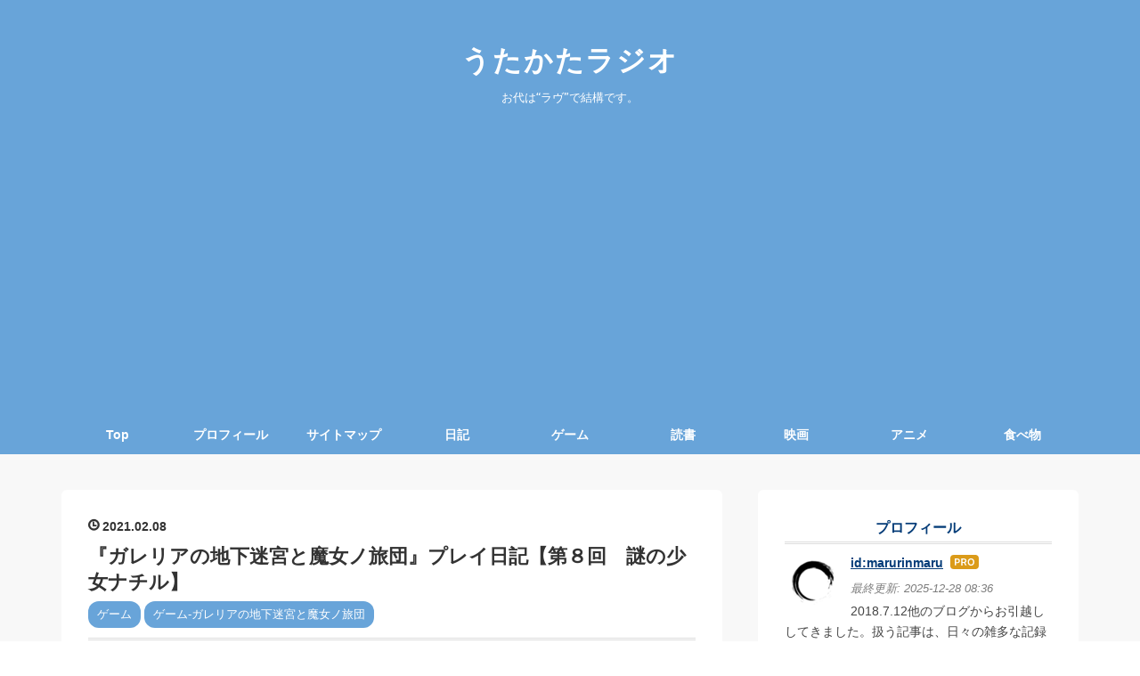

--- FILE ---
content_type: text/html; charset=utf-8
request_url: https://www.utakata-radio.com/entry/2021/02/08/203218
body_size: 16798
content:
<!DOCTYPE html>
<html
  lang="ja"

data-admin-domain="//blog.hatena.ne.jp"
data-admin-origin="https://blog.hatena.ne.jp"
data-author="marurinmaru"
data-avail-langs="ja en"
data-blog="utakata-radio.hatenablog.com"
data-blog-host="utakata-radio.hatenablog.com"
data-blog-is-public="1"
data-blog-name="うたかたラジオ"
data-blog-owner="marurinmaru"
data-blog-show-ads=""
data-blog-show-sleeping-ads=""
data-blog-uri="https://www.utakata-radio.com/"
data-blog-uuid="10257846132600374208"
data-blogs-uri-base="https://www.utakata-radio.com"
data-brand="pro"
data-data-layer="{&quot;hatenablog&quot;:{&quot;admin&quot;:{},&quot;analytics&quot;:{&quot;brand_property_id&quot;:&quot;&quot;,&quot;measurement_id&quot;:&quot;&quot;,&quot;non_sampling_property_id&quot;:&quot;&quot;,&quot;property_id&quot;:&quot;UA-123020713-1&quot;,&quot;separated_property_id&quot;:&quot;UA-29716941-24&quot;},&quot;blog&quot;:{&quot;blog_id&quot;:&quot;10257846132600374208&quot;,&quot;content_seems_japanese&quot;:&quot;true&quot;,&quot;disable_ads&quot;:&quot;custom_domain&quot;,&quot;enable_ads&quot;:&quot;false&quot;,&quot;enable_keyword_link&quot;:&quot;false&quot;,&quot;entry_show_footer_related_entries&quot;:&quot;false&quot;,&quot;force_pc_view&quot;:&quot;true&quot;,&quot;is_public&quot;:&quot;true&quot;,&quot;is_responsive_view&quot;:&quot;true&quot;,&quot;is_sleeping&quot;:&quot;false&quot;,&quot;lang&quot;:&quot;ja&quot;,&quot;name&quot;:&quot;\u3046\u305f\u304b\u305f\u30e9\u30b8\u30aa&quot;,&quot;owner_name&quot;:&quot;marurinmaru&quot;,&quot;uri&quot;:&quot;https://www.utakata-radio.com/&quot;},&quot;brand&quot;:&quot;pro&quot;,&quot;page_id&quot;:&quot;entry&quot;,&quot;permalink_entry&quot;:{&quot;author_name&quot;:&quot;marurinmaru&quot;,&quot;categories&quot;:&quot;\u30b2\u30fc\u30e0\t\u30b2\u30fc\u30e0-\u30ac\u30ec\u30ea\u30a2\u306e\u5730\u4e0b\u8ff7\u5bae\u3068\u9b54\u5973\u30ce\u65c5\u56e3&quot;,&quot;character_count&quot;:2505,&quot;date&quot;:&quot;2021-02-08&quot;,&quot;entry_id&quot;:&quot;26006613688338883&quot;,&quot;first_category&quot;:&quot;\u30b2\u30fc\u30e0&quot;,&quot;hour&quot;:&quot;20&quot;,&quot;title&quot;:&quot;\u300e\u30ac\u30ec\u30ea\u30a2\u306e\u5730\u4e0b\u8ff7\u5bae\u3068\u9b54\u5973\u30ce\u65c5\u56e3\u300f\u30d7\u30ec\u30a4\u65e5\u8a18\u3010\u7b2c\uff18\u56de\u3000\u8b0e\u306e\u5c11\u5973\u30ca\u30c1\u30eb\u3011&quot;,&quot;uri&quot;:&quot;https://www.utakata-radio.com/entry/2021/02/08/203218&quot;},&quot;pro&quot;:&quot;pro&quot;,&quot;router_type&quot;:&quot;blogs&quot;}}"
data-device="pc"
data-dont-recommend-pro="false"
data-global-domain="https://hatena.blog"
data-globalheader-color="b"
data-globalheader-type="pc"
data-has-touch-view="1"
data-help-url="https://help.hatenablog.com"
data-hide-header="1"
data-no-suggest-touch-view="1"
data-page="entry"
data-parts-domain="https://hatenablog-parts.com"
data-plus-available="1"
data-pro="true"
data-router-type="blogs"
data-sentry-dsn="https://03a33e4781a24cf2885099fed222b56d@sentry.io/1195218"
data-sentry-environment="production"
data-sentry-sample-rate="0.1"
data-static-domain="https://cdn.blog.st-hatena.com"
data-version="ce040fcbad0d42a5e1cae88990dad0"




  data-initial-state="{}"

  >
  <head prefix="og: http://ogp.me/ns# fb: http://ogp.me/ns/fb# article: http://ogp.me/ns/article#">

  

  
  <meta name="viewport" content="width=device-width, initial-scale=1.0" />


  


  

  <meta name="robots" content="max-image-preview:large" />


  <meta charset="utf-8"/>
  <meta http-equiv="X-UA-Compatible" content="IE=7; IE=9; IE=10; IE=11" />
  <title>『ガレリアの地下迷宮と魔女ノ旅団』プレイ日記【第８回　謎の少女ナチル】 - うたかたラジオ</title>

  
  <link rel="canonical" href="https://www.utakata-radio.com/entry/2021/02/08/203218"/>



  

<meta itemprop="name" content="『ガレリアの地下迷宮と魔女ノ旅団』プレイ日記【第８回　謎の少女ナチル】 - うたかたラジオ"/>

  <meta itemprop="image" content="https://cdn.image.st-hatena.com/image/scale/0133db61e1e192d6d67427be3d7dd4c10325c77b/backend=imagemagick;version=1;width=1300/https%3A%2F%2Fcdn-ak.f.st-hatena.com%2Fimages%2Ffotolife%2Fm%2Fmarurinmaru%2F20210207%2F20210207103252.jpg"/>


  <meta property="og:title" content="『ガレリアの地下迷宮と魔女ノ旅団』プレイ日記【第８回　謎の少女ナチル】 - うたかたラジオ"/>
<meta property="og:type" content="article"/>
  <meta property="og:url" content="https://www.utakata-radio.com/entry/2021/02/08/203218"/>

  <meta property="og:image" content="https://cdn.image.st-hatena.com/image/scale/0133db61e1e192d6d67427be3d7dd4c10325c77b/backend=imagemagick;version=1;width=1300/https%3A%2F%2Fcdn-ak.f.st-hatena.com%2Fimages%2Ffotolife%2Fm%2Fmarurinmaru%2F20210207%2F20210207103252.jpg"/>

<meta property="og:image:alt" content="『ガレリアの地下迷宮と魔女ノ旅団』プレイ日記【第８回　謎の少女ナチル】 - うたかたラジオ"/>
    <meta property="og:description" content="ファセットはひと通り作成し、魔女嘆願で様々なアクションを習得して順調そのものと言える進行具合。 ワクワク感が高止まりのままグイグイ惹き込んでくる造りが上手いよね。日本一ソフトウェアさん、ありがとう。 www.utakata-radio.com ↑前回の記事はこちら。 黄翼廊 探り探りが面白い 高貴なお方は鼻につく タリスマンを作ろう。とっておきのトリニクを添えて 謎の少女、ナチル 暗くどくどくする場所 まとめ 黄翼廊 探り探りが面白い 新たな迷宮『黄翼廊』を散策。 何モチーフの敵なのでしょうか。シムーンって確か砂嵐とかそんな意味だったような。 こういう敵、前作もいたよね。倒すと何故かカルマが上…" />
<meta property="og:site_name" content="うたかたラジオ"/>

  <meta property="article:published_time" content="2021-02-08T11:32:18Z" />

    <meta property="article:tag" content="ゲーム" />
    <meta property="article:tag" content="ゲーム-ガレリアの地下迷宮と魔女ノ旅団" />
      <meta name="twitter:card"  content="summary_large_image" />
    <meta name="twitter:image" content="https://cdn.image.st-hatena.com/image/scale/0133db61e1e192d6d67427be3d7dd4c10325c77b/backend=imagemagick;version=1;width=1300/https%3A%2F%2Fcdn-ak.f.st-hatena.com%2Fimages%2Ffotolife%2Fm%2Fmarurinmaru%2F20210207%2F20210207103252.jpg" />  <meta name="twitter:title" content="『ガレリアの地下迷宮と魔女ノ旅団』プレイ日記【第８回　謎の少女ナチル】 - うたかたラジオ" />    <meta name="twitter:description" content="ファセットはひと通り作成し、魔女嘆願で様々なアクションを習得して順調そのものと言える進行具合。 ワクワク感が高止まりのままグイグイ惹き込んでくる造りが上手いよね。日本一ソフトウェアさん、ありがとう。 www.utakata-radio.com ↑前回の記事はこちら。 黄翼廊 探り探りが面白い 高貴なお方は鼻につく タリ…" />  <meta name="twitter:app:name:iphone" content="はてなブログアプリ" />
  <meta name="twitter:app:id:iphone" content="583299321" />
  <meta name="twitter:app:url:iphone" content="hatenablog:///open?uri=https%3A%2F%2Fwww.utakata-radio.com%2Fentry%2F2021%2F02%2F08%2F203218" />  <meta name="twitter:site" content="@marurinmaru_04" />
  
    <meta name="description" content="ファセットはひと通り作成し、魔女嘆願で様々なアクションを習得して順調そのものと言える進行具合。 ワクワク感が高止まりのままグイグイ惹き込んでくる造りが上手いよね。日本一ソフトウェアさん、ありがとう。 www.utakata-radio.com ↑前回の記事はこちら。 黄翼廊 探り探りが面白い 高貴なお方は鼻につく タリスマンを作ろう。とっておきのトリニクを添えて 謎の少女、ナチル 暗くどくどくする場所 まとめ 黄翼廊 探り探りが面白い 新たな迷宮『黄翼廊』を散策。 何モチーフの敵なのでしょうか。シムーンって確か砂嵐とかそんな意味だったような。 こういう敵、前作もいたよね。倒すと何故かカルマが上…" />
    <meta name="google-site-verification" content="qZiAWS9jaGPYIi2NnkBEux33r0Tm7ueZQ6ES9BcN8bI" />


  
<script
  id="embed-gtm-data-layer-loader"
  data-data-layer-page-specific="{&quot;hatenablog&quot;:{&quot;blogs_permalink&quot;:{&quot;entry_afc_issued&quot;:&quot;false&quot;,&quot;blog_afc_issued&quot;:&quot;false&quot;,&quot;has_related_entries_with_elasticsearch&quot;:&quot;false&quot;,&quot;is_author_pro&quot;:&quot;true&quot;,&quot;is_blog_sleeping&quot;:&quot;false&quot;}}}"
>
(function() {
  function loadDataLayer(elem, attrName) {
    if (!elem) { return {}; }
    var json = elem.getAttribute(attrName);
    if (!json) { return {}; }
    return JSON.parse(json);
  }

  var globalVariables = loadDataLayer(
    document.documentElement,
    'data-data-layer'
  );
  var pageSpecificVariables = loadDataLayer(
    document.getElementById('embed-gtm-data-layer-loader'),
    'data-data-layer-page-specific'
  );

  var variables = [globalVariables, pageSpecificVariables];

  if (!window.dataLayer) {
    window.dataLayer = [];
  }

  for (var i = 0; i < variables.length; i++) {
    window.dataLayer.push(variables[i]);
  }
})();
</script>

<!-- Google Tag Manager -->
<script>(function(w,d,s,l,i){w[l]=w[l]||[];w[l].push({'gtm.start':
new Date().getTime(),event:'gtm.js'});var f=d.getElementsByTagName(s)[0],
j=d.createElement(s),dl=l!='dataLayer'?'&l='+l:'';j.async=true;j.src=
'https://www.googletagmanager.com/gtm.js?id='+i+dl;f.parentNode.insertBefore(j,f);
})(window,document,'script','dataLayer','GTM-P4CXTW');</script>
<!-- End Google Tag Manager -->











  <link rel="shortcut icon" href="https://www.utakata-radio.com/icon/favicon">
<link rel="apple-touch-icon" href="https://www.utakata-radio.com/icon/touch">
<link rel="icon" sizes="192x192" href="https://www.utakata-radio.com/icon/link">

  

<link rel="alternate" type="application/atom+xml" title="Atom" href="https://www.utakata-radio.com/feed"/>
<link rel="alternate" type="application/rss+xml" title="RSS2.0" href="https://www.utakata-radio.com/rss"/>

  <link rel="alternate" type="application/json+oembed" href="https://hatena.blog/oembed?url=https%3A%2F%2Fwww.utakata-radio.com%2Fentry%2F2021%2F02%2F08%2F203218&amp;format=json" title="oEmbed Profile of 『ガレリアの地下迷宮と魔女ノ旅団』プレイ日記【第８回　謎の少女ナチル】"/>
<link rel="alternate" type="text/xml+oembed" href="https://hatena.blog/oembed?url=https%3A%2F%2Fwww.utakata-radio.com%2Fentry%2F2021%2F02%2F08%2F203218&amp;format=xml" title="oEmbed Profile of 『ガレリアの地下迷宮と魔女ノ旅団』プレイ日記【第８回　謎の少女ナチル】"/>
  
  <link rel="author" href="http://www.hatena.ne.jp/marurinmaru/">

  

  
      <link rel="preload" href="https://cdn-ak.f.st-hatena.com/images/fotolife/m/marurinmaru/20181117/20181117232101.jpg" as="image"/>
      <link rel="preload" href="https://cdn-ak.f.st-hatena.com/images/fotolife/m/marurinmaru/20210207/20210207094534.jpg" as="image"/>


  
    
<link rel="stylesheet" type="text/css" href="https://cdn.blog.st-hatena.com/css/blog.css?version=ce040fcbad0d42a5e1cae88990dad0"/>

    
  <link rel="stylesheet" type="text/css" href="https://usercss.blog.st-hatena.com/blog_style/10257846132600374208/190e195349f25b79c6b5b5d35d2e6e28af3dd31d"/>
  
  

  

  
<script> </script>

  
<style>
  div#google_afc_user,
  div.google-afc-user-container,
  div.google_afc_image,
  div.google_afc_blocklink {
      display: block !important;
  }
</style>


  

  
    <script type="application/ld+json">{"@context":"http://schema.org","@type":"Article","dateModified":"2021-02-08T20:32:18+09:00","datePublished":"2021-02-08T20:32:18+09:00","description":"ファセットはひと通り作成し、魔女嘆願で様々なアクションを習得して順調そのものと言える進行具合。 ワクワク感が高止まりのままグイグイ惹き込んでくる造りが上手いよね。日本一ソフトウェアさん、ありがとう。 www.utakata-radio.com ↑前回の記事はこちら。 黄翼廊 探り探りが面白い 高貴なお方は鼻につく タリスマンを作ろう。とっておきのトリニクを添えて 謎の少女、ナチル 暗くどくどくする場所 まとめ 黄翼廊 探り探りが面白い 新たな迷宮『黄翼廊』を散策。 何モチーフの敵なのでしょうか。シムーンって確か砂嵐とかそんな意味だったような。 こういう敵、前作もいたよね。倒すと何故かカルマが上…","headline":"『ガレリアの地下迷宮と魔女ノ旅団』プレイ日記【第８回 謎の少女ナチル】","image":["https://cdn-ak.f.st-hatena.com/images/fotolife/m/marurinmaru/20210207/20210207103252.jpg"],"mainEntityOfPage":{"@id":"https://www.utakata-radio.com/entry/2021/02/08/203218","@type":"WebPage"}}</script>

  

  <meta name="google-site-verification" content="qwvGgU91qN3Ij1Iiq0-lwa9M3KvAIegR6NKQKtvOp9s" />

<head> <link rel="canonical" href="http://www.utakata-radio.com/"> </head>

<link rel="stylesheet" href="https://maxcdn.bootstrapcdn.com/font-awesome/4.7.0/css/font-awesome.min.css">

<base target="_blank">
</head>

  <body class="page-entry enable-top-editarea enable-bottom-editarea category-ゲーム category-ゲーム-ガレリアの地下迷宮と魔女ノ旅団 globalheader-off globalheader-ng-enabled">
    

<div id="globalheader-container"
  data-brand="hatenablog"
  style="display: none"
  >
  <iframe id="globalheader" height="37" frameborder="0" allowTransparency="true"></iframe>
</div>


  
  
  

  <div id="container">
    <div id="container-inner">
      <header id="blog-title" data-brand="hatenablog">
  <div id="blog-title-inner" >
    <div id="blog-title-content">
      <h1 id="title"><a href="https://www.utakata-radio.com/">うたかたラジオ</a></h1>
      
        <h2 id="blog-description">お代は“ラヴ”で結構です。</h2>
      
    </div>
  </div>
</header>

      
  <div id="top-editarea">
    <div class="menu-trigger"><span><i class="blogicon-reorder lg"></i></span></div>
<!-- Navigation -->
<nav id="slide-menu">
	<ul>
		<li><a href="https://www.utakata-radio.com/">Top</a></li>
		<li><a href="https://www.utakata-radio.com/about">プロフィール</a></li>
		<li><a href="https://www.utakata-radio.com/sitemap">サイトマップ</a></li>
		<li><a href="https://www.utakata-radio.com/archive/category/日記">日記</a></li>
		<li><a href="https://www.utakata-radio.com/archive/category/ゲーム
">ゲーム</a></li>
		<li><a href="https://www.utakata-radio.com/archive/category/読書">読書</a></li>
		<li><a href="https://www.utakata-radio.com/archive/category/映画">映画</a></li>
		<li><a href="https://www.utakata-radio.com/archive/category/アニメ">アニメ</a></li>
		<li><a href="https://www.utakata-radio.com/archive/category/食べ物
">食べ物</a></li>
		
		<li><div class="menu-close"><i class="fa fa-window-close fa-fw" aria-hidden="true"></i>閉じる</div></li>
	</ul>
</nav>
<script>
 (function() {
	var $body = document.body
	, $menu_trigger = $body.getElementsByClassName('menu-trigger')[0]
  , $menu_close = $body.getElementsByClassName('menu-close')[0];

	if ( typeof $menu_trigger !== 'undefined' ) {
		$menu_trigger.addEventListener('click', function() {
			$body.classList.toggle('menu-active');
		});
	}

  if ( typeof $menu_close !== 'undefined' ) {
		$menu_close.addEventListener('click', function() {
			$body.classList.remove('menu-active');
		});
	}
})();
</script>



  </div>


      
      




<div id="content" class="hfeed"
  
  >
  <div id="content-inner">
    <div id="wrapper">
      <div id="main">
        <div id="main-inner">
          

          



          
  
  <!-- google_ad_section_start -->
  <!-- rakuten_ad_target_begin -->
  
  
  

  

  
    
      
        <article class="entry hentry test-hentry js-entry-article date-first autopagerize_page_element chars-2800 words-100 mode-html entry-odd" id="entry-26006613688338883" data-keyword-campaign="" data-uuid="26006613688338883" data-publication-type="entry">
  <div class="entry-inner">
    <header class="entry-header">
  
    <div class="date entry-date first">
    <a href="https://www.utakata-radio.com/archive/2021/02/08" rel="nofollow">
      <time datetime="2021-02-08T11:32:18Z" title="2021-02-08T11:32:18Z">
        <span class="date-year">2021</span><span class="hyphen">-</span><span class="date-month">02</span><span class="hyphen">-</span><span class="date-day">08</span>
      </time>
    </a>
      </div>
  <h1 class="entry-title">
  <a href="https://www.utakata-radio.com/entry/2021/02/08/203218" class="entry-title-link bookmark">『ガレリアの地下迷宮と魔女ノ旅団』プレイ日記【第８回　謎の少女ナチル】</a>
</h1>

  
  

  <div class="entry-categories categories">
    
    <a href="https://www.utakata-radio.com/archive/category/%E3%82%B2%E3%83%BC%E3%83%A0" class="entry-category-link category-ゲーム">ゲーム</a>
    
    <a href="https://www.utakata-radio.com/archive/category/%E3%82%B2%E3%83%BC%E3%83%A0-%E3%82%AC%E3%83%AC%E3%83%AA%E3%82%A2%E3%81%AE%E5%9C%B0%E4%B8%8B%E8%BF%B7%E5%AE%AE%E3%81%A8%E9%AD%94%E5%A5%B3%E3%83%8E%E6%97%85%E5%9B%A3" class="entry-category-link category-ゲーム-ガレリアの地下迷宮と魔女ノ旅団">ゲーム-ガレリアの地下迷宮と魔女ノ旅団</a>
    
  </div>


  

  

</header>

    


    <div class="entry-content hatenablog-entry">
  
    <p>ファセットはひと通り作成し、魔女嘆願で様々なアクションを習得して順調そのものと言える進行具合。</p>
<p>ワクワク感が高止まりのままグイグイ惹き込んでくる造りが上手いよね。日本一ソフトウェアさん、ありがとう。</p>
<p><iframe title="『ガレリアの地下迷宮と魔女ノ旅団』プレイ日記【第7回　魔王、再誕】 - うたかたラジオ" class="embed-card embed-blogcard" src="https://hatenablog-parts.com/embed?url=https%3A%2F%2Fwww.utakata-radio.com%2Fentry%2F2021%2F02%2F07%2F093542" frameborder="0" scrolling="no" style="display: block; width: 100%; height: 190px; max-width: 500px; margin: 10px 0px;"></iframe><cite class="hatena-citation"><a href="https://www.utakata-radio.com/entry/2021/02/07/093542">www.utakata-radio.com</a></cite></p>
<p>↑前回の記事はこちら。</p>
<ul class="table-of-contents">
    <li><a href="#黄翼廊">黄翼廊</a><ul>
            <li><a href="#探り探りが面白い">探り探りが面白い</a></li>
            <li><a href="#高貴なお方は鼻につく">高貴なお方は鼻につく</a></li>
            <li><a href="#タリスマンを作ろうとっておきのトリニクを添えて">タリスマンを作ろう。とっておきのトリニクを添えて</a></li>
            <li><a href="#謎の少女ナチル">謎の少女、ナチル</a></li>
            <li><a href="#暗くどくどくする場所">暗くどくどくする場所</a></li>
        </ul>
    </li>
    <li><a href="#まとめ">まとめ</a></li>
</ul>
<p> </p>
<h3 id="黄翼廊">黄翼廊</h3>
<h4 id="探り探りが面白い">探り探りが面白い</h4>
<p>新たな迷宮『黄翼廊』を散策。</p>
<p><img title="" class="hatena-fotolife" alt="f:id:marurinmaru:20210207094534j:plain" src="https://cdn-ak.f.st-hatena.com/images/fotolife/m/marurinmaru/20210207/20210207094534.jpg" itemprop="image" /></p>
<p>何モチーフの敵なのでしょうか。シムーンって確か砂嵐とかそんな意味だったような。</p>
<p><img title="" class="hatena-fotolife" alt="f:id:marurinmaru:20210207094827j:plain" src="https://cdn-ak.f.st-hatena.com/images/fotolife/m/marurinmaru/20210207/20210207094827.jpg" itemprop="image" /></p>
<p>こういう敵、前作もいたよね。倒すと何故かカルマが上がるやつ。<strong>ちなみに戦闘後カルマ上がりました。</strong></p>
<p><img title="" class="hatena-fotolife" alt="f:id:marurinmaru:20210207094938j:plain" src="https://cdn-ak.f.st-hatena.com/images/fotolife/m/marurinmaru/20210207/20210207094938.jpg" itemprop="image" /></p>
<p>未開封装備も増えてきたので、そろそろ開封してみようか。</p>
<p>他と比べて明らかに対価となるマナが多いものは高性能と予想。「？」も付いていて怪しいし。</p>
<p><img title="" class="hatena-fotolife" alt="f:id:marurinmaru:20210207095134j:plain" src="https://cdn-ak.f.st-hatena.com/images/fotolife/m/marurinmaru/20210207/20210207095134.jpg" itemprop="image" /></p>
<p><strong>そんなことはない</strong>、というね。悲しい。</p>
<p><img title="" class="hatena-fotolife" alt="f:id:marurinmaru:20210207095230j:plain" src="https://cdn-ak.f.st-hatena.com/images/fotolife/m/marurinmaru/20210207/20210207095230.jpg" itemprop="image" /></p>
<p>と思ったらレジェンダリーが出たりして。装飾品系は出が渋いのかもしれないな。</p>
<p><img title="" class="hatena-fotolife" alt="f:id:marurinmaru:20210207095506j:plain" src="https://cdn-ak.f.st-hatena.com/images/fotolife/m/marurinmaru/20210207/20210207095506.jpg" itemprop="image" /></p>
<p>迷宮内で唐突な中ボス。</p>
<p><img title="" class="hatena-fotolife" alt="f:id:marurinmaru:20210207095526j:plain" src="https://cdn-ak.f.st-hatena.com/images/fotolife/m/marurinmaru/20210207/20210207095526.jpg" itemprop="image" /></p>
<p>新入りのドナムメイドとワンダーコルセアもいい感じに育ってきた。単純な殴りだけではなくて、新しい結魂書のデバフなどの搦手も使えるようになったので、不意の強敵にも対応できる。</p>
<p>ワンダーコルセアは意外と火力が出るし打たれ強いのでアタッカーとして割と適性があるかもしれない。一方でドナムメイドは結魂書(ドナム)がしょぼい序盤では真価が発揮できず物理で殴ってターンを終えることが多い。</p>
<p>結魂書の面でお仕置きを喰らってるのかもしれないね。</p>
<p><img title="" class="hatena-fotolife" alt="f:id:marurinmaru:20210207095908j:plain" src="https://cdn-ak.f.st-hatena.com/images/fotolife/m/marurinmaru/20210207/20210207095908.jpg" itemprop="image" /></p>
<p><strong>❝暗くどくどくする空間❞</strong>。なんともユリィカっぽいネーミング。</p>
<p>そうそう、アプスにもあってスルーしていた場所でしたね。</p>
<p><img title="" class="hatena-fotolife" alt="f:id:marurinmaru:20210207100047j:plain" src="https://cdn-ak.f.st-hatena.com/images/fotolife/m/marurinmaru/20210207/20210207100047.jpg" itemprop="image" /></p>
<p>助けて、ババア。</p>
<p> </p>
<h4 id="高貴なお方は鼻につく">高貴なお方は鼻につく</h4>
<p><img title="" class="hatena-fotolife" alt="f:id:marurinmaru:20210207100141j:plain" src="https://cdn-ak.f.st-hatena.com/images/fotolife/m/marurinmaru/20210207/20210207100141.jpg" itemprop="image" /></p>
<p>ガレリア宮に戻るとビスマンと先ほどの高貴なお方が何やら話している。</p>
<p><img title="" class="hatena-fotolife" alt="f:id:marurinmaru:20210207100207j:plain" src="https://cdn-ak.f.st-hatena.com/images/fotolife/m/marurinmaru/20210207/20210207100207.jpg" itemprop="image" /></p>
<p><img title="" class="hatena-fotolife" alt="f:id:marurinmaru:20210207100236j:plain" src="https://cdn-ak.f.st-hatena.com/images/fotolife/m/marurinmaru/20210207/20210207100236.jpg" itemprop="image" /></p>
<p>なるほど。ここに不思議な力を持つ奇品があると聞きつけて、はるばるやってきたというわけか。</p>
<p><img title="" class="hatena-fotolife" alt="f:id:marurinmaru:20210207100308j:plain" src="https://cdn-ak.f.st-hatena.com/images/fotolife/m/marurinmaru/20210207/20210207100308.jpg" itemprop="image" /></p>
<p>いちいちお付きのケイさんに言わせるのは回りくどくて嫌だな。後から「私はそんなこと言ってませんわ。全てケイが勝手に言ったこと。」とか言いそうで。</p>
<p><img title="" class="hatena-fotolife" alt="f:id:marurinmaru:20210207100327j:plain" src="https://cdn-ak.f.st-hatena.com/images/fotolife/m/marurinmaru/20210207/20210207100327.jpg" itemprop="image" /></p>
<p>そういう完璧な人に対してもアンチって湧くからね。</p>
<p><img title="" class="hatena-fotolife" alt="f:id:marurinmaru:20210207100359j:plain" src="https://cdn-ak.f.st-hatena.com/images/fotolife/m/marurinmaru/20210207/20210207100359.jpg" itemprop="image" /></p>
<p>そいつを蹴落として王位に近づきたいのですね。政治的な話は須らく生々しい。</p>
<p> </p>
<h4 id="タリスマンを作ろうとっておきのトリニクを添えて">タリスマンを作ろう。とっておきのトリニクを添えて</h4>
<p><img title="" class="hatena-fotolife" alt="f:id:marurinmaru:20210207100457j:plain" src="https://cdn-ak.f.st-hatena.com/images/fotolife/m/marurinmaru/20210207/20210207100457.jpg" itemprop="image" /></p>
<p>オババは何でもお見通し。</p>
<p><img title="" class="hatena-fotolife" alt="f:id:marurinmaru:20210207100550j:plain" src="https://cdn-ak.f.st-hatena.com/images/fotolife/m/marurinmaru/20210207/20210207100550.jpg" itemprop="image" /></p>
<p>暗くどくどくする場所を歩くにはお守りが必要とのこと。</p>
<p><img title="" class="hatena-fotolife" alt="f:id:marurinmaru:20210207100616j:plain" src="https://cdn-ak.f.st-hatena.com/images/fotolife/m/marurinmaru/20210207/20210207100616.jpg" itemprop="image" /></p>
<p>うーん、いくつか拾っていたような・・・。</p>
<p><img title="" class="hatena-fotolife" alt="f:id:marurinmaru:20210207100642j:plain" src="https://cdn-ak.f.st-hatena.com/images/fotolife/m/marurinmaru/20210207/20210207100642.jpg" itemprop="image" /></p>
<p>ここで更に戦力補強。ピアフォートレスを2枚に。ハムカツの衣ちゃんです。</p>
<p><img title="" class="hatena-fotolife" alt="f:id:marurinmaru:20210207100703j:plain" src="https://cdn-ak.f.st-hatena.com/images/fotolife/m/marurinmaru/20210207/20210207100703.jpg" itemprop="image" /></p>
<p>こちらはサポート枠に置くシアトリカルスター二人目の助監督バカ一代ちゃん。</p>
<p><img title="" class="hatena-fotolife" alt="f:id:marurinmaru:20210207100744j:plain" src="https://cdn-ak.f.st-hatena.com/images/fotolife/m/marurinmaru/20210207/20210207100744.jpg" itemprop="image" /></p>
<p>「魔獣の粘液」と「血涙ノ宝玉」は簡単に手に入りましたが、最後の「宵の没薬」はハムカツの衣がレベル22になっていることからもわかる通り、散々探し回ってようやく見つけました。</p>
<p><img title="" class="hatena-fotolife" alt="f:id:marurinmaru:20210207102445j:plain" src="https://cdn-ak.f.st-hatena.com/images/fotolife/m/marurinmaru/20210207/20210207102445.jpg" itemprop="image" /></p>
<p>ついでに奇品ゲット。</p>
<p><img title="" class="hatena-fotolife" alt="f:id:marurinmaru:20210207102528j:plain" src="https://cdn-ak.f.st-hatena.com/images/fotolife/m/marurinmaru/20210207/20210207102528.jpg" itemprop="image" /></p>
<p>タリスマンを入手したことで、ようやく迷宮内の未探索エリアを潰すことができそうだ。</p>
<p><img title="" class="hatena-fotolife" alt="f:id:marurinmaru:20210207102705j:plain" src="https://cdn-ak.f.st-hatena.com/images/fotolife/m/marurinmaru/20210207/20210207102705.jpg" itemprop="image" /></p>
<p>朝しっかり起きられるよう、オババに勧められて部屋で小鳥を飼うことになったユリィカ。ぺリコに名付け親になってもらうと・・・</p>
<p><img title="" class="hatena-fotolife" alt="f:id:marurinmaru:20210207102736j:plain" src="https://cdn-ak.f.st-hatena.com/images/fotolife/m/marurinmaru/20210207/20210207102736.jpg" itemprop="image" /></p>
<p><strong>トリニク。</strong></p>
<p><img title="" class="hatena-fotolife" alt="f:id:marurinmaru:20210207102759j:plain" src="https://cdn-ak.f.st-hatena.com/images/fotolife/m/marurinmaru/20210207/20210207102759.jpg" itemprop="image" /></p>
<p><strong>自分が言ったことは曲げねぇ。それが俺の忍道だ。</strong></p>
<p>そんなこんなでトリニクちゃん、よろしくね。</p>
<p> </p>
<h4 id="謎の少女ナチル">謎の少女、ナチル</h4>
<p><img title="" class="hatena-fotolife" alt="f:id:marurinmaru:20210207102819j:plain" src="https://cdn-ak.f.st-hatena.com/images/fotolife/m/marurinmaru/20210207/20210207102819.jpg" itemprop="image" /></p>
<p>お、何やら見せられないようなことが行われているようだ。</p>
<p><img title="" class="hatena-fotolife" alt="f:id:marurinmaru:20210207102840j:plain" src="https://cdn-ak.f.st-hatena.com/images/fotolife/m/marurinmaru/20210207/20210207102840.jpg" itemprop="image" /></p>
<p>陛下の趣味・・・。どうでもいい情報だな。</p>
<p><img title="" class="hatena-fotolife" alt="f:id:marurinmaru:20210207102917j:plain" src="https://cdn-ak.f.st-hatena.com/images/fotolife/m/marurinmaru/20210207/20210207102917.jpg" itemprop="image" /></p>
<p>ルヴァリエール妃は美人だと思うけど、それだけに目立つほうれい線がもったいないよね。</p>
<p><img title="" class="hatena-fotolife" alt="f:id:marurinmaru:20210207103147j:plain" src="https://cdn-ak.f.st-hatena.com/images/fotolife/m/marurinmaru/20210207/20210207103147.jpg" itemprop="image" /></p>
<p>ユリィカの部屋の天井から物音がしたと思ったら、女の子が落ちてきた。</p>
<p><img title="" class="hatena-fotolife" alt="f:id:marurinmaru:20210207103208j:plain" src="https://cdn-ak.f.st-hatena.com/images/fotolife/m/marurinmaru/20210207/20210207103208.jpg" itemprop="image" /></p>
<p>強盗・・・、にしては敵意もないし、一体何者？</p>
<p><img title="" class="hatena-fotolife" alt="f:id:marurinmaru:20210207103234j:plain" src="https://cdn-ak.f.st-hatena.com/images/fotolife/m/marurinmaru/20210207/20210207103234.jpg" itemprop="image" /></p>
<p>慌てる少女。</p>
<p><img title="" class="hatena-fotolife" alt="f:id:marurinmaru:20210207103252j:plain" src="https://cdn-ak.f.st-hatena.com/images/fotolife/m/marurinmaru/20210207/20210207103252.jpg" itemprop="image" /></p>
<p>オババはこの子のことを前から知っているような口ぶりで接している。</p>
<p>少女は箒を股に挟んだ状態で天井から落下してきた。顔も赤いし、何をしてたんですかねぇ・・・。</p>
<p><img title="" class="hatena-fotolife" alt="f:id:marurinmaru:20210207104950j:plain" src="https://cdn-ak.f.st-hatena.com/images/fotolife/m/marurinmaru/20210207/20210207104950.jpg" itemprop="image" /></p>
<p>逆に少女はオババのことを知らない様子。住人という割にはこそこそしているというか、潜んでいるような印象だけど。</p>
<p><img title="" class="hatena-fotolife" alt="f:id:marurinmaru:20210207105033j:plain" src="https://cdn-ak.f.st-hatena.com/images/fotolife/m/marurinmaru/20210207/20210207105033.jpg" itemprop="image" /></p>
<p>彼女の名前は<strong>ビスコッティ</strong>というらしい。どこかの犬姫さまみたいな名前ですね。</p>
<p><img title="" class="hatena-fotolife" alt="f:id:marurinmaru:20210207105357j:plain" src="https://cdn-ak.f.st-hatena.com/images/fotolife/m/marurinmaru/20210207/20210207105357.jpg" itemprop="image" /></p>
<p>と思ったら、本当の名前は<strong>「ナチル」</strong>とのこと。さっきのは何だったんだ。</p>
<p><img title="" class="hatena-fotolife" alt="f:id:marurinmaru:20210207105500j:plain" src="https://cdn-ak.f.st-hatena.com/images/fotolife/m/marurinmaru/20210207/20210207105500.jpg" itemprop="image" /></p>
<p>自分のことを魔女であると告白するナチル。魔女は真名をやすやす教えちゃいけないんじゃなかったっけ。</p>
<p> </p>
<h4 id="暗くどくどくする場所">暗くどくどくする場所</h4>
<p><img title="" class="hatena-fotolife" alt="f:id:marurinmaru:20210207110619j:plain" src="https://cdn-ak.f.st-hatena.com/images/fotolife/m/marurinmaru/20210207/20210207110619.jpg" itemprop="image" /></p>
<p>色々な出来事があったけれど、無事にタリスマンを入手。</p>
<p><img title="" class="hatena-fotolife" alt="f:id:marurinmaru:20210207110640j:plain" src="https://cdn-ak.f.st-hatena.com/images/fotolife/m/marurinmaru/20210207/20210207110640.jpg" itemprop="image" /></p>
<p>オババに作ってもらったタリスマンはあくまで急場しのぎのもので、魔女嘆願でタリスマンの効果を増強していく必要があるらしい。最大強化するに越したことはないよね。</p>
<p><img title="" class="hatena-fotolife" alt="f:id:marurinmaru:20210207110703j:plain" src="https://cdn-ak.f.st-hatena.com/images/fotolife/m/marurinmaru/20210207/20210207110703.jpg" itemprop="image" /></p>
<p><img title="" class="hatena-fotolife" alt="f:id:marurinmaru:20210207110719j:plain" src="https://cdn-ak.f.st-hatena.com/images/fotolife/m/marurinmaru/20210207/20210207110719.jpg" itemprop="image" /></p>
<p>ターン経過でゲージが減るということなので、敵と遭遇したり壁にぶつかったターンも正気ゲージは減るんでしょうね。</p>
<p>多分このゲームだとゲージがなくなったあとにごり押しで進むことができないくらいダメージを負うんだろうなぁ。常にゲージを気にしながら、引くべきところでは引かないと。</p>
<p><img title="" class="hatena-fotolife" alt="f:id:marurinmaru:20210207110849j:plain" src="https://cdn-ak.f.st-hatena.com/images/fotolife/m/marurinmaru/20210207/20210207110849.jpg" itemprop="image" /></p>
<p>暗くてどくどくしていて気持ち悪いですね。</p>
<p><img title="" class="hatena-fotolife" alt="f:id:marurinmaru:20210207110911j:plain" src="https://cdn-ak.f.st-hatena.com/images/fotolife/m/marurinmaru/20210207/20210207110911.jpg" itemprop="image" /></p>
<p>途中❝浄化❞を行うことができるポイントがあり、正気ゲージを全回復することができる。</p>
<p>ちなみに人形兵が致命傷を負っていますが、現時点ではこの場所に出現する敵が強すぎるので、基本的には避けて進む必要がありそうです。</p>
<p>また、暗くどくどくする場所では魔女の帰還鈴で脱出することはできますが、リインフォースで脱出口を作ることはできないので、その点にはご注意を。</p>
<p><img title="" class="hatena-fotolife" alt="f:id:marurinmaru:20210207110938j:plain" src="https://cdn-ak.f.st-hatena.com/images/fotolife/m/marurinmaru/20210207/20210207110938.jpg" itemprop="image" /></p>
<p>苦労の末、奇品を入手。</p>
<p><img title="" class="hatena-fotolife" alt="f:id:marurinmaru:20210207111944j:plain" src="https://cdn-ak.f.st-hatena.com/images/fotolife/m/marurinmaru/20210207/20210207111944.jpg" itemprop="image" /></p>
<p>しかも久々の<strong>特異性奇品</strong>の気配・・・。</p>
<p><img title="" class="hatena-fotolife" alt="f:id:marurinmaru:20210207112028j:plain" src="https://cdn-ak.f.st-hatena.com/images/fotolife/m/marurinmaru/20210207/20210207112028.jpg" itemprop="image" /></p>
<p>これにはオババもにっこり。</p>
<p><img title="" class="hatena-fotolife" alt="f:id:marurinmaru:20210207112058j:plain" src="https://cdn-ak.f.st-hatena.com/images/fotolife/m/marurinmaru/20210207/20210207112058.jpg" itemprop="image" /></p>
<p>ビスマン卿は本当に奇品オタクだね。</p>
<p><img title="" class="hatena-fotolife" alt="f:id:marurinmaru:20210207112200j:plain" src="https://cdn-ak.f.st-hatena.com/images/fotolife/m/marurinmaru/20210207/20210207112200.jpg" itemprop="image" /></p>
<p> 自分が求めるものに対しては金に糸目をつけないコレクターの鑑。</p>
<p><img title="" class="hatena-fotolife" alt="f:id:marurinmaru:20210207112224j:plain" src="https://cdn-ak.f.st-hatena.com/images/fotolife/m/marurinmaru/20210207/20210207112224.jpg" itemprop="image" /></p>
<p>彼が奇品を求める理由って何なんだろう。でも、人生をかけるくらいにのめり込むことができるものがあるのは幸せなことなのかもしれない。</p>
<p> </p>
<h3 id="まとめ">まとめ</h3>
<p>新キャラ続々登場で賑やかに盛り上がっていくガレリアの地下迷宮と魔女ノ旅団。ユリィカもナチルも、マダム・マルタも可愛くて満足(ストライクゾーン広すぎ問題)。</p>
<p><span style="font-size: 150%;"><strong>可愛い子はいつでも歓迎やで！</strong></span></p>
    
    




    

  
</div>

    
  <footer class="entry-footer">
    
    <div class="entry-tags-wrapper">
  <div class="entry-tags">  </div>
</div>

    <p class="entry-footer-section track-inview-by-gtm" data-gtm-track-json="{&quot;area&quot;: &quot;finish_reading&quot;}">
  <span class="author vcard"><span class="fn" data-load-nickname="1" data-user-name="marurinmaru" >marurinmaru</span></span>
  <span class="entry-footer-time"><a href="https://www.utakata-radio.com/entry/2021/02/08/203218"><time data-relative datetime="2021-02-08T11:32:18Z" title="2021-02-08T11:32:18Z" class="updated">2021-02-08 20:32</time></a></span>
  
  
  
</p>

    
  <div
    class="hatena-star-container"
    data-hatena-star-container
    data-hatena-star-url="https://www.utakata-radio.com/entry/2021/02/08/203218"
    data-hatena-star-title="『ガレリアの地下迷宮と魔女ノ旅団』プレイ日記【第８回　謎の少女ナチル】"
    data-hatena-star-variant="profile-icon"
    data-hatena-star-profile-url-template="https://blog.hatena.ne.jp/{username}/"
  ></div>


    
<div class="social-buttons">
  
  
  
  
  
  
  
  
  
</div>

    

    <div class="customized-footer">
      
  <iframe class="hatena-bookmark-comment-iframe" data-src="https://www.utakata-radio.com/iframe/hatena_bookmark_comment?canonical_uri=https%3A%2F%2Fwww.utakata-radio.com%2Fentry%2F2021%2F02%2F08%2F203218" frameborder="0" scrolling="no" style="border: none; width: 100%;">
  </iframe>


        

        
        
  <div class="entry-footer-html"><!-- START v1.03 params=[insentense-adsense,U,,,1,,before,stay,,,true,広告禁止] from http://uxlayman.hatenablog.com/entry/2017/01/26/insentenseform -->
<script>
var adsenseCode = (function () {/*

<p>スポンサーリンク</p>
<script async src="//pagead2.googlesyndication.com/pagead/js/adsbygoogle.js"></scrip>
<!-- 見出し１上 -->
<ins class="adsbygoogle"
     style="display:inline-block;width:300px;height:250px"
     data-ad-client="ca-pub-3166548801457730"
     data-ad-slot="9686549493"></ins>
<script>
(adsbygoogle = window.adsbygoogle || []).push({});
</scrip>
<p> </p>


*/}).toString().match(/\/\*([^]*)\*\//)[1].replace(/scrip>/g, 'script>');

addEventListener("DOMContentLoaded", function() {

    if ($('meta[property="article:tag"][content="広告禁止"]').size() > 0) {
        return;
    }

    var $targetElements = $('.entry-content h3');
    var $target = $targetElements.eq(0);
    $target.before($('.insentense-adsense'));
    $('.insentense-adsense').html(adsenseCode);

}, false);
</script>
<div class="insentense-adsense"></div>
<!-- END v1.03 from http://uxlayman.hatenablog.com/entry/2017/01/26/insentenseform -->

<!-- START v1.03 params=[insentense-adsense2,U,,,2,,before,stay,,,true,広告禁止] from http://uxlayman.hatenablog.com/entry/2017/01/26/insentenseform -->
<script>
var adsenseCode2 = (function () {/*

<p>スポンサーリンク</p>
<script async src="//pagead2.googlesyndication.com/pagead/js/adsbygoogle.js"></scrip>
<!-- 見出し２上 -->
<ins class="adsbygoogle"
     style="display:inline-block;width:300px;height:250px"
     data-ad-client="ca-pub-3166548801457730"
     data-ad-slot="7915083073"></ins>
<script>
(adsbygoogle = window.adsbygoogle || []).push({});
</scrip>
<p> </p>


*/}).toString().match(/\/\*([^]*)\*\//)[1].replace(/scrip>/g, 'script>');

addEventListener("DOMContentLoaded", function() {

    if ($('meta[property="article:tag"][content="広告禁止"]').size() > 0) {
        return;
    }

    var $targetElements = $('.entry-content h3');
    var $target = $targetElements.eq(1);
    $target.before($('.insentense-adsense2'));
    $('.insentense-adsense2').html(adsenseCode2);

}, false);
</script>
<div class="insentense-adsense2"></div>
<!-- END v1.03 from http://uxlayman.hatenablog.com/entry/2017/01/26/insentenseform -->


<!--記事下アドセンス-->
<div id="my-footer">
<p style="text-align:center; font-size: 80%" >スポンサーリンク<br>
<script async src="//pagead2.googlesyndication.com/pagead/js/adsbygoogle.js"></script>
<ins class="adsbygoogle"
     style="display:block"
     data-ad-format="autorelaxed"
     data-ad-client="ca-pub-3166548801457730"
     data-ad-slot="3013721828"></ins>
<script>
     (adsbygoogle = window.adsbygoogle || []).push({});
</script>
</p>
</div>
<script>
var myFooter=document.getElementById("my-footer");var temp=myFooter.cloneNode(true);myFooter.parentNode.removeChild(myFooter);document.getElementsByClassName("entry-content")[0].appendChild(temp);
</script>
<!--記事下アドセンスここまで-->


<div class="sns-share">
<ul class="sns-area">
  <li>
    <a
      href="http://b.hatena.ne.jp/entry/https://www.utakata-radio.com/entry/2021/02/08/203218"
      class="hatena-bookmark-button sns-bookmark sns-link"
      data-hatena-bookmark-title="『ガレリアの地下迷宮と魔女ノ旅団』プレイ日記【第８回　謎の少女ナチル】"
      data-hatena-bookmark-layout="simple"
      title="このエントリーをはてなブックマークに追加">
      <i class="blogicon-bookmark lg"></i><span class="hatena-bookmark-count share-text"><i class="fa fa-spinner fa-spin"></i></span></a>
  </li>
  <li>
    <a
      class="sns-facebook sns-link"
      href="https://www.facebook.com/sharer/sharer.php?u=https%3A%2F%2Fwww.utakata-radio.com%2Fentry%2F2021%2F02%2F08%2F203218"
      onclick="window.open(this.href, 'FBwindow', 'width=650, height=450, menubar=no, toolbar=no, scrollbars=yes'); return false;"
      target="_blank">
      <i class="fa fa-facebook-official" ></i><span class="facebook-count share-text"><i class="fa fa-spinner fa-spin"></i></span></a>
  </li>
  <li>
    <a
      class="sns-twitter sns-link"
      href="http://twitter.com/intent/tweet?text=『ガレリアの地下迷宮と魔女ノ旅団』プレイ日記【第８回　謎の少女ナチル】 https%3A%2F%2Fwww.utakata-radio.com%2Fentry%2F2021%2F02%2F08%2F203218" target="_blank">
      <i class="fa fa-twitter"></i></a>
  </li>
  <li>
    <a
      class="sns-googleplus sns-link"
      href="https://plus.google.com/share?url=https%3A%2F%2Fwww.utakata-radio.com%2Fentry%2F2021%2F02%2F08%2F203218"
      onclick="window.open(this.href, 'GooglePlusWindow', 'width=650, height=450, menubar=no, toolbar=no, scrollbars=yes'); return false;"
      target="_blank">
      <i class="fa fa-google-plus"></i></a>
  </li>
 <li>
    <a
      class="sns-pocket sns-link"
      href="http://getpocket.com/edit?url=https%3A%2F%2Fwww.utakata-radio.com%2Fentry%2F2021%2F02%2F08%2F203218"
      onclick=""
      >
      <i class="blogicon-chevron-down"></i></a>
  </li>
</ul>
</div>
<!--jQueryを使用-->
<script src="https://code.jquery.com/jquery-1.9.1.min.js" type="text/javascript"></script>
<!--シェア数の取得-->
<script>
//はてなブックマークのシェア数
function getHatenaBookmarkCount(entryUrl, selcter) {
 entryUrl = 'https://b.hatena.ne.jp/entry.count?url=' + encodeURIComponent(entryUrl)
  $.ajax({
    url:entryUrl,
    dataType:'jsonp',
  }).then(
    function(result){ $(selcter).text(result || 0); },
    function(){ $(selcter).text('0'); }
  );
}
//Facebookのシェア数を取得
function getFacebookCount(url, selector) {
  $.ajax({
    url:'https://graph.facebook.com/',
    dataType:'jsonp',
    data:{
      id:url
    }
  }).done(function(res){
     if ( res.share && res.share.share_count ) {
      $( selector ).text( res.share.share_count );
    } else {
      $( selector ).text( 0 );
    }
  }).fail(function(){
    $(selector).text('0');
  });
}
$(function(){
  getHatenaBookmarkCount('https://www.utakata-radio.com/entry/2021/02/08/203218', '.hatena-bookmark-count');
  getFacebookCount('https://www.utakata-radio.com/entry/2021/02/08/203218', '.facebook-count');
});
</script>


<!-- 読者登録ボタンデザインCSSコード-->
<style>
/* reader button */
.reader-button {
　width: 300px;
 height: 46px;
 margin-top: 0;
 margin-bottom: 20px;
}
.reader-button-inner a {
 position: relative;
 display: table-cell;
 width: 300px;
 height: 46px;
 border-radius: 4px;
 background-color: #ca5b5c;
 font-size: 20px;
 font-weight: bold;
 color: #fff;
 text-align: center;
 vertical-align: middle;
 box-shadow: 0 2px 4px rgba(0,0,0,.4);
 text-decoration: none;
 transition: all .6s;
}
.reader-button-inner a:hover {
 top: 3px;
 box-shadow: none;
 transition: all .6s;
}
</style>
<!-- 読者登録ボタンデザインCSSコード ここまで--></div>


      
    </div>
    
  <div class="comment-box js-comment-box">
    
    <ul class="comment js-comment">
      <li class="read-more-comments" style="display: none;"><a>もっと読む</a></li>
    </ul>
    
      <a class="leave-comment-title js-leave-comment-title">コメントを書く</a>
    
  </div>

  </footer>

  </div>
</article>

      
      
    
  

  
  <!-- rakuten_ad_target_end -->
  <!-- google_ad_section_end -->
  
  
  
  <div class="pager pager-permalink permalink">
    
      
      <span class="pager-prev">
        <a href="https://www.utakata-radio.com/entry/2021/02/11/203414" rel="prev">
          <span class="pager-arrow">&laquo; </span>
          『ガレリアの地下迷宮と魔女ノ旅団』プレ…
        </a>
      </span>
    
    
      
      <span class="pager-next">
        <a href="https://www.utakata-radio.com/entry/2021/02/07/093542" rel="next">
          『ガレリアの地下迷宮と魔女ノ旅団』プレ…
          <span class="pager-arrow"> &raquo;</span>
        </a>
      </span>
    
  </div>


  



        </div>
      </div>

      <aside id="box1">
  <div id="box1-inner">
  </div>
</aside>

    </div><!-- #wrapper -->

    
<aside id="box2">
  
  <div id="box2-inner">
    
      

<div class="hatena-module hatena-module-profile">
  <div class="hatena-module-title">
    プロフィール
  </div>
  <div class="hatena-module-body">
    
    <a href="https://www.utakata-radio.com/about" class="profile-icon-link">
      <img src="https://cdn.profile-image.st-hatena.com/users/marurinmaru/profile.png?1531347089"
      alt="id:marurinmaru" class="profile-icon" />
    </a>
    

    
    <span class="id">
      <a href="https://www.utakata-radio.com/about" class="hatena-id-link"><span data-load-nickname="1" data-user-name="marurinmaru">id:marurinmaru</span></a>
      
  
  
    <a href="https://blog.hatena.ne.jp/-/pro?plus_via=blog_plus_badge&amp;utm_source=pro_badge&amp;utm_medium=referral&amp;utm_campaign=register_pro" title="はてなブログPro"><i class="badge-type-pro">はてなブログPro</i></a>
  


    </span>
    

    
      <div class="profile-activities">
      
        最終更新:
        <time datetime="2025-12-27T23:36:50Z" data-relative data-epoch="1766878610000" class="updated">2025-12-28 08:36</time>
      
    </div>
    

    
    <div class="profile-description">
      <p>2018.7.12他のブログからお引越ししてきました。扱う記事は、日々の雑多な記録や書籍の紹介、ゲームの感想等の趣味に関するものが多くなると思います。お暇なときに、ふと思い出して読んだいただけるようなブログを目指しています。</p>

    </div>
    

    
      <div class="hatena-follow-button-box btn-subscribe js-hatena-follow-button-box"
  
  >

  <a href="#" class="hatena-follow-button js-hatena-follow-button">
    <span class="subscribing">
      <span class="foreground">読者です</span>
      <span class="background">読者をやめる</span>
    </span>
    <span class="unsubscribing" data-track-name="profile-widget-subscribe-button" data-track-once>
      <span class="foreground">読者になる</span>
      <span class="background">読者になる</span>
    </span>
  </a>
  <div class="subscription-count-box js-subscription-count-box">
    <i></i>
    <u></u>
    <span class="subscription-count js-subscription-count">
    </span>
  </div>
</div>

    

    
      <div class="hatena-follow-button-box">
        <a href="https://twitter.com/marurinmaru_04" title="X（Twitter）アカウント" class="btn-twitter" data-lang="ja">
          <img src="https://cdn.blog.st-hatena.com/images/theme/plofile-socialize-x.svg?version=ce040fcbad0d42a5e1cae88990dad0" alt="X">
          <span>
            @marurinmaru_04をフォロー
          </span>
        </a>
      </div>
    

    <div class="profile-about">
      <a href="https://www.utakata-radio.com/about">このブログについて</a>
    </div>

  </div>
</div>

    
      <div class="hatena-module hatena-module-links">
  <div class="hatena-module-title">
    お問い合わせはこちら
  </div>
  <div class="hatena-module-body">
    <ul class="hatena-urllist">
      
        <li>
          <a href="https://www.utakata-radio.com/inquiry">メールフォーム</a>
        </li>
      
    </ul>
  </div>
</div>

    
      
<div class="hatena-module hatena-module-entries-access-ranking"
  data-count="5"
  data-source="access"
  data-enable_customize_format="0"
  data-display_entry_image_size_width="100"
  data-display_entry_image_size_height="100"

  data-display_entry_category="1"
  data-display_entry_image="1"
  data-display_entry_image_size_width="100"
  data-display_entry_image_size_height="100"
  data-display_entry_body_length="0"
  data-display_entry_date="1"
  data-display_entry_title_length="20"
  data-restrict_entry_title_length="0"
  data-display_bookmark_count="1"

>
  <div class="hatena-module-title">
    
      注目記事
    
  </div>
  <div class="hatena-module-body">
    
  </div>
</div>

    
      

<div class="hatena-module hatena-module-category">
  <div class="hatena-module-title">
    カテゴリー
  </div>
  <div class="hatena-module-body">
    <ul class="hatena-urllist">
      
        <li>
          <a href="https://www.utakata-radio.com/archive/category/%E3%82%A2%E3%83%8B%E3%83%A1" class="category-アニメ">
            アニメ (3)
          </a>
        </li>
      
        <li>
          <a href="https://www.utakata-radio.com/archive/category/%E3%82%A2%E3%83%8B%E3%83%A1-%E8%80%83%E5%AF%9F" class="category-アニメ-考察">
            アニメ-考察 (3)
          </a>
        </li>
      
        <li>
          <a href="https://www.utakata-radio.com/archive/category/%E3%82%A2%E3%83%8B%E3%83%A1-%E8%80%83%E5%AF%9F-2015%E5%B9%B4" class="category-アニメ-考察-2015年">
            アニメ-考察-2015年 (3)
          </a>
        </li>
      
        <li>
          <a href="https://www.utakata-radio.com/archive/category/%E3%82%B2%E3%83%BC%E3%83%A0" class="category-ゲーム">
            ゲーム (133)
          </a>
        </li>
      
        <li>
          <a href="https://www.utakata-radio.com/archive/category/%E3%82%B2%E3%83%BC%E3%83%A0-%E3%82%AC%E3%83%AC%E3%83%AA%E3%82%A2%E3%81%AE%E5%9C%B0%E4%B8%8B%E8%BF%B7%E5%AE%AE%E3%81%A8%E9%AD%94%E5%A5%B3%E3%83%8E%E6%97%85%E5%9B%A3" class="category-ゲーム-ガレリアの地下迷宮と魔女ノ旅団">
            ゲーム-ガレリアの地下迷宮と魔女ノ旅団 (11)
          </a>
        </li>
      
        <li>
          <a href="https://www.utakata-radio.com/archive/category/%E3%82%B2%E3%83%BC%E3%83%A0-%E3%83%87%E3%82%B8%E3%83%A2%E3%83%B3%E3%82%B9%E3%83%88%E3%83%BC%E3%83%AA%E3%83%BC%E3%82%B5%E3%82%A4%E3%83%90%E3%83%BC%E3%82%B9%E3%83%AB%E3%82%A5%E3%83%BC%E3%82%B9%E3%83%8F%E3%83%83%E3%82%AB%E3%83%BC%E3%82%BA%E3%83%A1%E3%83%A2%E3%83%AA%E3%83%BC" class="category-ゲーム-デジモンストーリーサイバースルゥースハッカーズメモリー">
            ゲーム-デジモンストーリーサイバースルゥースハッカーズメモリー (4)
          </a>
        </li>
      
        <li>
          <a href="https://www.utakata-radio.com/archive/category/%E3%82%B2%E3%83%BC%E3%83%A0-%E3%83%AB%E3%83%95%E3%83%A9%E3%83%B3%E3%81%AE%E5%9C%B0%E4%B8%8B%E8%BF%B7%E5%AE%AE%E3%81%A8%E9%AD%94%E5%A5%B3%E3%83%8E%E6%97%85%E5%9B%A3" class="category-ゲーム-ルフランの地下迷宮と魔女ノ旅団">
            ゲーム-ルフランの地下迷宮と魔女ノ旅団 (48)
          </a>
        </li>
      
        <li>
          <a href="https://www.utakata-radio.com/archive/category/%E3%82%B2%E3%83%BC%E3%83%A0-%E4%B8%96%E7%95%8C%E6%A8%B9%E3%81%AE%E8%BF%B7%E5%AE%AEX" class="category-ゲーム-世界樹の迷宮X">
            ゲーム-世界樹の迷宮X (23)
          </a>
        </li>
      
        <li>
          <a href="https://www.utakata-radio.com/archive/category/%E3%82%B2%E3%83%BC%E3%83%A0-%E4%B8%96%E7%95%8C%E6%A8%B9%E3%81%AE%E8%BF%B7%E5%AE%AEX-%E3%82%B5%E3%83%96%E3%82%B9%E3%83%88%E3%83%BC%E3%83%AA%E3%83%BC" class="category-ゲーム-世界樹の迷宮X-サブストーリー">
            ゲーム-世界樹の迷宮X-サブストーリー (6)
          </a>
        </li>
      
        <li>
          <a href="https://www.utakata-radio.com/archive/category/%E3%82%B2%E3%83%BC%E3%83%A0-%E4%B8%96%E7%95%8C%E6%A8%B9%E3%81%AE%E8%BF%B7%E5%AE%AEX-%E3%83%A1%E3%82%A4%E3%83%B3%E3%82%B9%E3%83%88%E3%83%BC%E3%83%AA%E3%83%BC" class="category-ゲーム-世界樹の迷宮X-メインストーリー">
            ゲーム-世界樹の迷宮X-メインストーリー (12)
          </a>
        </li>
      
        <li>
          <a href="https://www.utakata-radio.com/archive/category/%E3%82%B2%E3%83%BC%E3%83%A0-%E4%B8%96%E7%95%8C%E6%A8%B9%E3%81%AE%E8%BF%B7%E5%AE%AEX-%E8%80%83%E5%AF%9F" class="category-ゲーム-世界樹の迷宮X-考察">
            ゲーム-世界樹の迷宮X-考察 (5)
          </a>
        </li>
      
        <li>
          <a href="https://www.utakata-radio.com/archive/category/%E3%82%B2%E3%83%BC%E3%83%A0-%E5%8D%98%E7%99%BA" class="category-ゲーム-単発">
            ゲーム-単発 (29)
          </a>
        </li>
      
        <li>
          <a href="https://www.utakata-radio.com/archive/category/%E3%82%B2%E3%83%BC%E3%83%A0-%E5%A4%A9%E7%A9%82%E3%81%AE%E3%82%B5%E3%82%AF%E3%83%8A%E3%83%92%E3%83%A1" class="category-ゲーム-天穂のサクナヒメ">
            ゲーム-天穂のサクナヒメ (2)
          </a>
        </li>
      
        <li>
          <a href="https://www.utakata-radio.com/archive/category/%E3%82%B2%E3%83%BC%E3%83%A0-%E8%81%96%E5%89%A3%E4%BC%9D%E8%AA%ACLEGEND%20OF%20MANA" class="category-ゲーム-聖剣伝説LEGEND-OF-MANA">
            ゲーム-聖剣伝説LEGEND OF MANA (16)
          </a>
        </li>
      
        <li>
          <a href="https://www.utakata-radio.com/archive/category/%E6%97%A5%E8%A8%98" class="category-日記">
            日記 (114)
          </a>
        </li>
      
        <li>
          <a href="https://www.utakata-radio.com/archive/category/%E6%97%A5%E8%A8%98-%E3%81%9D%E3%81%86%E3%81%A0%E3%80%81%E6%97%85%E3%81%AB%E5%87%BA%E3%82%88%E3%81%86" class="category-日記-そうだ、旅に出よう">
            日記-そうだ、旅に出よう (33)
          </a>
        </li>
      
        <li>
          <a href="https://www.utakata-radio.com/archive/category/%E6%97%A5%E8%A8%98-%E3%83%96%E3%83%AD%E3%82%B0%E9%81%8B%E5%96%B6" class="category-日記-ブログ運営">
            日記-ブログ運営 (26)
          </a>
        </li>
      
        <li>
          <a href="https://www.utakata-radio.com/archive/category/%E6%97%A5%E8%A8%98-%E5%88%B9%E9%82%A3%E7%9A%84%E6%94%BE%E6%B5%AA%E8%A8%98" class="category-日記-刹那的放浪記">
            日記-刹那的放浪記 (9)
          </a>
        </li>
      
        <li>
          <a href="https://www.utakata-radio.com/archive/category/%E6%97%A5%E8%A8%98-%E9%9B%91%E8%A8%98" class="category-日記-雑記">
            日記-雑記 (41)
          </a>
        </li>
      
        <li>
          <a href="https://www.utakata-radio.com/archive/category/%E6%98%A0%E7%94%BB" class="category-映画">
            映画 (40)
          </a>
        </li>
      
        <li>
          <a href="https://www.utakata-radio.com/archive/category/%E6%98%A0%E7%94%BB-%E3%82%A2%E3%83%8B%E3%83%A1" class="category-映画-アニメ">
            映画-アニメ (11)
          </a>
        </li>
      
        <li>
          <a href="https://www.utakata-radio.com/archive/category/%E6%98%A0%E7%94%BB-%E6%B4%8B%E7%94%BB" class="category-映画-洋画">
            映画-洋画 (12)
          </a>
        </li>
      
        <li>
          <a href="https://www.utakata-radio.com/archive/category/%E6%98%A0%E7%94%BB-%E9%82%A6%E7%94%BB" class="category-映画-邦画">
            映画-邦画 (17)
          </a>
        </li>
      
        <li>
          <a href="https://www.utakata-radio.com/archive/category/%E8%AA%AD%E6%9B%B8" class="category-読書">
            読書 (28)
          </a>
        </li>
      
        <li>
          <a href="https://www.utakata-radio.com/archive/category/%E8%AA%AD%E6%9B%B8-%E3%82%A8%E3%83%83%E3%82%BB%E3%82%A4" class="category-読書-エッセイ">
            読書-エッセイ (17)
          </a>
        </li>
      
        <li>
          <a href="https://www.utakata-radio.com/archive/category/%E8%AA%AD%E6%9B%B8-%E3%83%8F%E3%82%A6%E3%83%84%E3%83%BC%E6%9C%AC" class="category-読書-ハウツー本">
            読書-ハウツー本 (1)
          </a>
        </li>
      
        <li>
          <a href="https://www.utakata-radio.com/archive/category/%E8%AA%AD%E6%9B%B8-%E5%8D%98%E8%A1%8C%E6%9C%AC" class="category-読書-単行本">
            読書-単行本 (3)
          </a>
        </li>
      
        <li>
          <a href="https://www.utakata-radio.com/archive/category/%E8%AA%AD%E6%9B%B8-%E5%B0%8F%E8%AA%AC" class="category-読書-小説">
            読書-小説 (4)
          </a>
        </li>
      
        <li>
          <a href="https://www.utakata-radio.com/archive/category/%E8%AA%AD%E6%9B%B8-%E6%BC%AB%E7%94%BB" class="category-読書-漫画">
            読書-漫画 (3)
          </a>
        </li>
      
        <li>
          <a href="https://www.utakata-radio.com/archive/category/%E9%A3%9F%E3%81%B9%E7%89%A9" class="category-食べ物">
            食べ物 (71)
          </a>
        </li>
      
        <li>
          <a href="https://www.utakata-radio.com/archive/category/%E9%A3%9F%E3%81%B9%E7%89%A9-%E3%81%8A%E5%BC%81%E5%BD%93" class="category-食べ物-お弁当">
            食べ物-お弁当 (2)
          </a>
        </li>
      
        <li>
          <a href="https://www.utakata-radio.com/archive/category/%E9%A3%9F%E3%81%B9%E7%89%A9-%E3%81%8A%E8%8F%93%E5%AD%90" class="category-食べ物-お菓子">
            食べ物-お菓子 (4)
          </a>
        </li>
      
        <li>
          <a href="https://www.utakata-radio.com/archive/category/%E9%A3%9F%E3%81%B9%E7%89%A9-%E3%81%8A%E9%85%92" class="category-食べ物-お酒">
            食べ物-お酒 (2)
          </a>
        </li>
      
        <li>
          <a href="https://www.utakata-radio.com/archive/category/%E9%A3%9F%E3%81%B9%E7%89%A9-%E3%83%97%E3%83%AC%E3%83%9F%E3%82%A2%E3%83%A0%E3%83%95%E3%83%A9%E3%82%A4%E3%83%87%E3%83%BC%E9%A3%AF" class="category-食べ物-プレミアムフライデー飯">
            食べ物-プレミアムフライデー飯 (14)
          </a>
        </li>
      
        <li>
          <a href="https://www.utakata-radio.com/archive/category/%E9%A3%9F%E3%81%B9%E7%89%A9-%E3%83%A9%E3%83%BC%E3%83%A1%E3%83%B3" class="category-食べ物-ラーメン">
            食べ物-ラーメン (3)
          </a>
        </li>
      
        <li>
          <a href="https://www.utakata-radio.com/archive/category/%E9%A3%9F%E3%81%B9%E7%89%A9-%E6%A4%9C%E8%A8%BC%E3%82%B7%E3%83%AA%E3%83%BC%E3%82%BA" class="category-食べ物-検証シリーズ">
            食べ物-検証シリーズ (17)
          </a>
        </li>
      
        <li>
          <a href="https://www.utakata-radio.com/archive/category/%E9%A3%9F%E3%81%B9%E7%89%A9-%E7%94%98%E3%81%84%E3%82%82%E3%81%AE" class="category-食べ物-甘いもの">
            食べ物-甘いもの (1)
          </a>
        </li>
      
        <li>
          <a href="https://www.utakata-radio.com/archive/category/%E9%A3%9F%E3%81%B9%E7%89%A9-%E8%87%AA%E7%82%8A" class="category-食べ物-自炊">
            食べ物-自炊 (26)
          </a>
        </li>
      
    </ul>
  </div>
</div>

    
      

<div class="hatena-module hatena-module-archive" data-archive-type="default" data-archive-url="https://www.utakata-radio.com/archive">
  <div class="hatena-module-title">
    <a href="https://www.utakata-radio.com/archive">月別アーカイブ</a>
  </div>
  <div class="hatena-module-body">
    
      
        <ul class="hatena-urllist">
          
            <li class="archive-module-year archive-module-year-hidden" data-year="2025">
              <div class="archive-module-button">
                <span class="archive-module-hide-button">▼</span>
                <span class="archive-module-show-button">▶</span>
              </div>
              <a href="https://www.utakata-radio.com/archive/2025" class="archive-module-year-title archive-module-year-2025">
                2025
              </a>
              <ul class="archive-module-months">
                
                  <li class="archive-module-month">
                    <a href="https://www.utakata-radio.com/archive/2025/12" class="archive-module-month-title archive-module-month-2025-12">
                      2025 / 12
                    </a>
                  </li>
                
              </ul>
            </li>
          
            <li class="archive-module-year archive-module-year-hidden" data-year="2024">
              <div class="archive-module-button">
                <span class="archive-module-hide-button">▼</span>
                <span class="archive-module-show-button">▶</span>
              </div>
              <a href="https://www.utakata-radio.com/archive/2024" class="archive-module-year-title archive-module-year-2024">
                2024
              </a>
              <ul class="archive-module-months">
                
                  <li class="archive-module-month">
                    <a href="https://www.utakata-radio.com/archive/2024/11" class="archive-module-month-title archive-module-month-2024-11">
                      2024 / 11
                    </a>
                  </li>
                
              </ul>
            </li>
          
            <li class="archive-module-year archive-module-year-hidden" data-year="2023">
              <div class="archive-module-button">
                <span class="archive-module-hide-button">▼</span>
                <span class="archive-module-show-button">▶</span>
              </div>
              <a href="https://www.utakata-radio.com/archive/2023" class="archive-module-year-title archive-module-year-2023">
                2023
              </a>
              <ul class="archive-module-months">
                
                  <li class="archive-module-month">
                    <a href="https://www.utakata-radio.com/archive/2023/04" class="archive-module-month-title archive-module-month-2023-4">
                      2023 / 4
                    </a>
                  </li>
                
              </ul>
            </li>
          
            <li class="archive-module-year archive-module-year-hidden" data-year="2022">
              <div class="archive-module-button">
                <span class="archive-module-hide-button">▼</span>
                <span class="archive-module-show-button">▶</span>
              </div>
              <a href="https://www.utakata-radio.com/archive/2022" class="archive-module-year-title archive-module-year-2022">
                2022
              </a>
              <ul class="archive-module-months">
                
                  <li class="archive-module-month">
                    <a href="https://www.utakata-radio.com/archive/2022/09" class="archive-module-month-title archive-module-month-2022-9">
                      2022 / 9
                    </a>
                  </li>
                
                  <li class="archive-module-month">
                    <a href="https://www.utakata-radio.com/archive/2022/04" class="archive-module-month-title archive-module-month-2022-4">
                      2022 / 4
                    </a>
                  </li>
                
                  <li class="archive-module-month">
                    <a href="https://www.utakata-radio.com/archive/2022/01" class="archive-module-month-title archive-module-month-2022-1">
                      2022 / 1
                    </a>
                  </li>
                
              </ul>
            </li>
          
            <li class="archive-module-year archive-module-year-hidden" data-year="2021">
              <div class="archive-module-button">
                <span class="archive-module-hide-button">▼</span>
                <span class="archive-module-show-button">▶</span>
              </div>
              <a href="https://www.utakata-radio.com/archive/2021" class="archive-module-year-title archive-module-year-2021">
                2021
              </a>
              <ul class="archive-module-months">
                
                  <li class="archive-module-month">
                    <a href="https://www.utakata-radio.com/archive/2021/12" class="archive-module-month-title archive-module-month-2021-12">
                      2021 / 12
                    </a>
                  </li>
                
                  <li class="archive-module-month">
                    <a href="https://www.utakata-radio.com/archive/2021/11" class="archive-module-month-title archive-module-month-2021-11">
                      2021 / 11
                    </a>
                  </li>
                
                  <li class="archive-module-month">
                    <a href="https://www.utakata-radio.com/archive/2021/09" class="archive-module-month-title archive-module-month-2021-9">
                      2021 / 9
                    </a>
                  </li>
                
                  <li class="archive-module-month">
                    <a href="https://www.utakata-radio.com/archive/2021/08" class="archive-module-month-title archive-module-month-2021-8">
                      2021 / 8
                    </a>
                  </li>
                
                  <li class="archive-module-month">
                    <a href="https://www.utakata-radio.com/archive/2021/07" class="archive-module-month-title archive-module-month-2021-7">
                      2021 / 7
                    </a>
                  </li>
                
                  <li class="archive-module-month">
                    <a href="https://www.utakata-radio.com/archive/2021/06" class="archive-module-month-title archive-module-month-2021-6">
                      2021 / 6
                    </a>
                  </li>
                
                  <li class="archive-module-month">
                    <a href="https://www.utakata-radio.com/archive/2021/02" class="archive-module-month-title archive-module-month-2021-2">
                      2021 / 2
                    </a>
                  </li>
                
                  <li class="archive-module-month">
                    <a href="https://www.utakata-radio.com/archive/2021/01" class="archive-module-month-title archive-module-month-2021-1">
                      2021 / 1
                    </a>
                  </li>
                
              </ul>
            </li>
          
            <li class="archive-module-year archive-module-year-hidden" data-year="2020">
              <div class="archive-module-button">
                <span class="archive-module-hide-button">▼</span>
                <span class="archive-module-show-button">▶</span>
              </div>
              <a href="https://www.utakata-radio.com/archive/2020" class="archive-module-year-title archive-module-year-2020">
                2020
              </a>
              <ul class="archive-module-months">
                
                  <li class="archive-module-month">
                    <a href="https://www.utakata-radio.com/archive/2020/12" class="archive-module-month-title archive-module-month-2020-12">
                      2020 / 12
                    </a>
                  </li>
                
                  <li class="archive-module-month">
                    <a href="https://www.utakata-radio.com/archive/2020/11" class="archive-module-month-title archive-module-month-2020-11">
                      2020 / 11
                    </a>
                  </li>
                
                  <li class="archive-module-month">
                    <a href="https://www.utakata-radio.com/archive/2020/10" class="archive-module-month-title archive-module-month-2020-10">
                      2020 / 10
                    </a>
                  </li>
                
                  <li class="archive-module-month">
                    <a href="https://www.utakata-radio.com/archive/2020/09" class="archive-module-month-title archive-module-month-2020-9">
                      2020 / 9
                    </a>
                  </li>
                
                  <li class="archive-module-month">
                    <a href="https://www.utakata-radio.com/archive/2020/08" class="archive-module-month-title archive-module-month-2020-8">
                      2020 / 8
                    </a>
                  </li>
                
                  <li class="archive-module-month">
                    <a href="https://www.utakata-radio.com/archive/2020/07" class="archive-module-month-title archive-module-month-2020-7">
                      2020 / 7
                    </a>
                  </li>
                
                  <li class="archive-module-month">
                    <a href="https://www.utakata-radio.com/archive/2020/06" class="archive-module-month-title archive-module-month-2020-6">
                      2020 / 6
                    </a>
                  </li>
                
                  <li class="archive-module-month">
                    <a href="https://www.utakata-radio.com/archive/2020/05" class="archive-module-month-title archive-module-month-2020-5">
                      2020 / 5
                    </a>
                  </li>
                
                  <li class="archive-module-month">
                    <a href="https://www.utakata-radio.com/archive/2020/04" class="archive-module-month-title archive-module-month-2020-4">
                      2020 / 4
                    </a>
                  </li>
                
                  <li class="archive-module-month">
                    <a href="https://www.utakata-radio.com/archive/2020/03" class="archive-module-month-title archive-module-month-2020-3">
                      2020 / 3
                    </a>
                  </li>
                
                  <li class="archive-module-month">
                    <a href="https://www.utakata-radio.com/archive/2020/02" class="archive-module-month-title archive-module-month-2020-2">
                      2020 / 2
                    </a>
                  </li>
                
                  <li class="archive-module-month">
                    <a href="https://www.utakata-radio.com/archive/2020/01" class="archive-module-month-title archive-module-month-2020-1">
                      2020 / 1
                    </a>
                  </li>
                
              </ul>
            </li>
          
            <li class="archive-module-year archive-module-year-hidden" data-year="2019">
              <div class="archive-module-button">
                <span class="archive-module-hide-button">▼</span>
                <span class="archive-module-show-button">▶</span>
              </div>
              <a href="https://www.utakata-radio.com/archive/2019" class="archive-module-year-title archive-module-year-2019">
                2019
              </a>
              <ul class="archive-module-months">
                
                  <li class="archive-module-month">
                    <a href="https://www.utakata-radio.com/archive/2019/12" class="archive-module-month-title archive-module-month-2019-12">
                      2019 / 12
                    </a>
                  </li>
                
                  <li class="archive-module-month">
                    <a href="https://www.utakata-radio.com/archive/2019/11" class="archive-module-month-title archive-module-month-2019-11">
                      2019 / 11
                    </a>
                  </li>
                
                  <li class="archive-module-month">
                    <a href="https://www.utakata-radio.com/archive/2019/10" class="archive-module-month-title archive-module-month-2019-10">
                      2019 / 10
                    </a>
                  </li>
                
                  <li class="archive-module-month">
                    <a href="https://www.utakata-radio.com/archive/2019/09" class="archive-module-month-title archive-module-month-2019-9">
                      2019 / 9
                    </a>
                  </li>
                
                  <li class="archive-module-month">
                    <a href="https://www.utakata-radio.com/archive/2019/08" class="archive-module-month-title archive-module-month-2019-8">
                      2019 / 8
                    </a>
                  </li>
                
                  <li class="archive-module-month">
                    <a href="https://www.utakata-radio.com/archive/2019/07" class="archive-module-month-title archive-module-month-2019-7">
                      2019 / 7
                    </a>
                  </li>
                
                  <li class="archive-module-month">
                    <a href="https://www.utakata-radio.com/archive/2019/06" class="archive-module-month-title archive-module-month-2019-6">
                      2019 / 6
                    </a>
                  </li>
                
                  <li class="archive-module-month">
                    <a href="https://www.utakata-radio.com/archive/2019/05" class="archive-module-month-title archive-module-month-2019-5">
                      2019 / 5
                    </a>
                  </li>
                
                  <li class="archive-module-month">
                    <a href="https://www.utakata-radio.com/archive/2019/04" class="archive-module-month-title archive-module-month-2019-4">
                      2019 / 4
                    </a>
                  </li>
                
                  <li class="archive-module-month">
                    <a href="https://www.utakata-radio.com/archive/2019/03" class="archive-module-month-title archive-module-month-2019-3">
                      2019 / 3
                    </a>
                  </li>
                
                  <li class="archive-module-month">
                    <a href="https://www.utakata-radio.com/archive/2019/02" class="archive-module-month-title archive-module-month-2019-2">
                      2019 / 2
                    </a>
                  </li>
                
                  <li class="archive-module-month">
                    <a href="https://www.utakata-radio.com/archive/2019/01" class="archive-module-month-title archive-module-month-2019-1">
                      2019 / 1
                    </a>
                  </li>
                
              </ul>
            </li>
          
            <li class="archive-module-year archive-module-year-hidden" data-year="2018">
              <div class="archive-module-button">
                <span class="archive-module-hide-button">▼</span>
                <span class="archive-module-show-button">▶</span>
              </div>
              <a href="https://www.utakata-radio.com/archive/2018" class="archive-module-year-title archive-module-year-2018">
                2018
              </a>
              <ul class="archive-module-months">
                
                  <li class="archive-module-month">
                    <a href="https://www.utakata-radio.com/archive/2018/12" class="archive-module-month-title archive-module-month-2018-12">
                      2018 / 12
                    </a>
                  </li>
                
                  <li class="archive-module-month">
                    <a href="https://www.utakata-radio.com/archive/2018/11" class="archive-module-month-title archive-module-month-2018-11">
                      2018 / 11
                    </a>
                  </li>
                
                  <li class="archive-module-month">
                    <a href="https://www.utakata-radio.com/archive/2018/10" class="archive-module-month-title archive-module-month-2018-10">
                      2018 / 10
                    </a>
                  </li>
                
                  <li class="archive-module-month">
                    <a href="https://www.utakata-radio.com/archive/2018/09" class="archive-module-month-title archive-module-month-2018-9">
                      2018 / 9
                    </a>
                  </li>
                
                  <li class="archive-module-month">
                    <a href="https://www.utakata-radio.com/archive/2018/08" class="archive-module-month-title archive-module-month-2018-8">
                      2018 / 8
                    </a>
                  </li>
                
                  <li class="archive-module-month">
                    <a href="https://www.utakata-radio.com/archive/2018/07" class="archive-module-month-title archive-module-month-2018-7">
                      2018 / 7
                    </a>
                  </li>
                
              </ul>
            </li>
          
        </ul>
      
    
  </div>
</div>

    
      <div class="hatena-module hatena-module-links">
  <div class="hatena-module-title">
    当ブログの個人情報管理方針
  </div>
  <div class="hatena-module-body">
    <ul class="hatena-urllist">
      
        <li>
          <a href="https://www.utakata-radio.com/privacy-policy">プライバシーポリシー</a>
        </li>
      
    </ul>
  </div>
</div>

    
    
  </div>
</aside>


  </div>
</div>




      

      
  <div id="bottom-editarea">
    <script src="https://ajax.googleapis.com/ajax/libs/jquery/3.1.0/jquery.min.js"></script>
<script src="https://hatena.wackwack.net/v1.1/js/breadcrumb.min.js"></script>
<script src="https://hatena.wackwack.net/v1.1/js/category_archive.min.js"></script>


<style type="text/css">   
.entry-content blockquote {
    padding: 20px 55px;
    background: rgba(245,245,245,0.8);
    color: #222;
    position: relative;
    border: solid 1px #fff;
    margin: 0.8em 0;
}
.entry-content blockquote:before {
    color: rgba(200, 200, 200, 1);
    content: \"“\";
    font-family: serif;
    font-size: 600%;
    left: 0;
    line-height: 1em;
    position: absolute;
    top: 0;
}
.entry-content blockquote:after {
    content: \"”\";
    font-family: serif;
    position: absolute;
    bottom: 0;
    right: 0;
    font-size: 600%;
    color: rgba(200,200,200,1);
    line-height: 0;
}
</style>


  </div>


    </div>
  </div>
  

  
  <script async src="https://s.hatena.ne.jp/js/widget/star.js"></script>
  
  
  <script>
    if (typeof window.Hatena === 'undefined') {
      window.Hatena = {};
    }
    if (!Hatena.hasOwnProperty('Star')) {
      Hatena.Star = {
        VERSION: 2,
      };
    }
  </script>


  
  

<div class="quote-box">
  <div class="tooltip-quote tooltip-quote-stock">
    <i class="blogicon-quote" title="引用をストック"></i>
  </div>
  <div class="tooltip-quote tooltip-quote-tweet js-tooltip-quote-tweet">
    <a class="js-tweet-quote" target="_blank" data-track-name="quote-tweet" data-track-once>
      <img src="https://cdn.blog.st-hatena.com/images/admin/quote/quote-x-icon.svg?version=ce040fcbad0d42a5e1cae88990dad0" title="引用して投稿する" >
    </a>
  </div>
</div>

<div class="quote-stock-panel" id="quote-stock-message-box" style="position: absolute; z-index: 3000">
  <div class="message-box" id="quote-stock-succeeded-message" style="display: none">
    <p>引用をストックしました</p>
    <button class="btn btn-primary" id="quote-stock-show-editor-button" data-track-name="curation-quote-edit-button">ストック一覧を見る</button>
    <button class="btn quote-stock-close-message-button">閉じる</button>
  </div>

  <div class="message-box" id="quote-login-required-message" style="display: none">
    <p>引用するにはまずログインしてください</p>
    <button class="btn btn-primary" id="quote-login-button">ログイン</button>
    <button class="btn quote-stock-close-message-button">閉じる</button>
  </div>

  <div class="error-box" id="quote-stock-failed-message" style="display: none">
    <p>引用をストックできませんでした。再度お試しください</p>
    <button class="btn quote-stock-close-message-button">閉じる</button>
  </div>

  <div class="error-box" id="unstockable-quote-message-box" style="display: none; position: absolute; z-index: 3000;">
    <p>限定公開記事のため引用できません。</p>
  </div>
</div>

<script type="x-underscore-template" id="js-requote-button-template">
  <div class="requote-button js-requote-button">
    <button class="requote-button-btn tipsy-top" title="引用する"><i class="blogicon-quote"></i></button>
  </div>
</script>



  
  <div id="hidden-subscribe-button" style="display: none;">
    <div class="hatena-follow-button-box btn-subscribe js-hatena-follow-button-box"
  
  >

  <a href="#" class="hatena-follow-button js-hatena-follow-button">
    <span class="subscribing">
      <span class="foreground">読者です</span>
      <span class="background">読者をやめる</span>
    </span>
    <span class="unsubscribing" data-track-name="profile-widget-subscribe-button" data-track-once>
      <span class="foreground">読者になる</span>
      <span class="background">読者になる</span>
    </span>
  </a>
  <div class="subscription-count-box js-subscription-count-box">
    <i></i>
    <u></u>
    <span class="subscription-count js-subscription-count">
    </span>
  </div>
</div>

  </div>

  



    


  <script async src="https://platform.twitter.com/widgets.js" charset="utf-8"></script>

<script src="https://b.st-hatena.com/js/bookmark_button.js" charset="utf-8" async="async"></script>


<script type="text/javascript" src="https://cdn.blog.st-hatena.com/js/external/jquery.min.js?v=1.12.4&amp;version=ce040fcbad0d42a5e1cae88990dad0"></script>







<script src="https://cdn.blog.st-hatena.com/js/texts-ja.js?version=ce040fcbad0d42a5e1cae88990dad0"></script>



  <script id="vendors-js" data-env="production" src="https://cdn.blog.st-hatena.com/js/vendors.js?version=ce040fcbad0d42a5e1cae88990dad0" crossorigin="anonymous"></script>

<script id="hatenablog-js" data-env="production" src="https://cdn.blog.st-hatena.com/js/hatenablog.js?version=ce040fcbad0d42a5e1cae88990dad0" crossorigin="anonymous" data-page-id="entry"></script>


  <script>Hatena.Diary.GlobalHeader.init()</script>







    

    





  </body>
</html>



--- FILE ---
content_type: text/html; charset=utf-8
request_url: https://hatenablog-parts.com/embed?url=https%3A%2F%2Fwww.utakata-radio.com%2Fentry%2F2021%2F02%2F07%2F093542
body_size: 1860
content:
<!DOCTYPE html>
<html
  lang="ja"
  >

  <head>
    <meta charset="utf-8"/>
    <meta name="viewport" content="initial-scale=1.0"/>
    <meta name="googlebot" content="noindex,indexifembedded" />

    <title></title>

    
<script
  id="embed-gtm-data-layer-loader"
  data-data-layer-page-specific=""
>
(function() {
  function loadDataLayer(elem, attrName) {
    if (!elem) { return {}; }
    var json = elem.getAttribute(attrName);
    if (!json) { return {}; }
    return JSON.parse(json);
  }

  var globalVariables = loadDataLayer(
    document.documentElement,
    'data-data-layer'
  );
  var pageSpecificVariables = loadDataLayer(
    document.getElementById('embed-gtm-data-layer-loader'),
    'data-data-layer-page-specific'
  );

  var variables = [globalVariables, pageSpecificVariables];

  if (!window.dataLayer) {
    window.dataLayer = [];
  }

  for (var i = 0; i < variables.length; i++) {
    window.dataLayer.push(variables[i]);
  }
})();
</script>

<!-- Google Tag Manager -->
<script>(function(w,d,s,l,i){w[l]=w[l]||[];w[l].push({'gtm.start':
new Date().getTime(),event:'gtm.js'});var f=d.getElementsByTagName(s)[0],
j=d.createElement(s),dl=l!='dataLayer'?'&l='+l:'';j.async=true;j.src=
'https://www.googletagmanager.com/gtm.js?id='+i+dl;f.parentNode.insertBefore(j,f);
})(window,document,'script','dataLayer','GTM-P4CXTW');</script>
<!-- End Google Tag Manager -->











    
<link rel="stylesheet" type="text/css" href="https://cdn.blog.st-hatena.com/css/embed.css?version=ce040fcbad0d42a5e1cae88990dad0"/>


    <script defer id="blogcard-js" src="https://cdn.blog.st-hatena.com/js/blogcard.js?version=ce040fcbad0d42a5e1cae88990dad0"></script>
  </head>
  <body class="body-iframe page-embed">

    <div class="embed-wrapper">
      <div class="embed-wrapper-inner">
        
        
        <div class="embed-header">
          <a href="https://www.utakata-radio.com/" target="_blank" data-track-component="blog_icon"><img src="https://cdn.image.st-hatena.com/image/square/b0e8f5797859518e153ef60c24dc0c416410f6e7/backend=imagemagick;height=128;version=1;width=128/https%3A%2F%2Fcdn.user.blog.st-hatena.com%2Fblog_custom_icon%2F152957857%2F153134580271667" alt="うたかたラジオ" title="うたかたラジオ" class="blog-icon"></a>
          <h1 class="blog-title">
            <a href="https://www.utakata-radio.com/" target="_blank" data-track-component="blog_name">うたかたラジオ</a>
          </h1>
          <div class="blog-user">
            <a href="https://www.utakata-radio.com/" target="_blank" data-track-component="entry_author_id">id:marurinmaru</a>
          </div>
            <div class="embed-logo">
              <a href="https://hatena.blog/" target="_blank" data-track-component="hatena_logo">
                <img src="https://cdn.blog.st-hatena.com/images/embed/embed-logo.gif?version=ce040fcbad0d42a5e1cae88990dad0" class="embed-logo-img">
              </a>
            </div>
        </div>
        
        <div class="embed-content with-thumb">
          
          
            <div class="thumb-wrapper">
              <a href="https://www.utakata-radio.com/entry/2021/02/07/093542" target="_blank" data-track-component="entry_image">
                <img src="https://cdn.image.st-hatena.com/image/square/aa4bc5e2d015e33f23119edb928b30e14e8bf533/backend=imagemagick;height=200;version=1;width=200/https%3A%2F%2Fcdn-ak.f.st-hatena.com%2Fimages%2Ffotolife%2Fm%2Fmarurinmaru%2F20210206%2F20210206084549.jpg" class="thumb">
              </a>
            </div>
          
          <div class="entry-body">
            <h2 class="entry-title">
              <a href="https://www.utakata-radio.com/entry/2021/02/07/093542" target="_blank" data-track-component="entry_title">『ガレリアの地下迷宮と魔女ノ旅団』プレイ日記【第7回　魔王、再誕】</a>
            </h2>
            <div class="entry-content">
              ユリィカの天才的な発想で第2の迷宮アプスの道が開けました。 全体的に謎解きというよりも迷宮内を虱潰しに散策して未踏のエリアを解放していく造りはマッパー歓喜。 今作は怪しい場所やまだ開けられない宝箱に自動でメッセージを振ってくれたりと正統進化を遂げています。 それではアプス攻略編をどうぞ。 www.utakata-ra…
            </div>
          </div>
        </div>
        <div class="embed-footer">
          
          <a href="https://www.utakata-radio.com/entry/2021/02/07/093542" target="_blank" data-track-component="entry_datetime"><time data-relative datetime="2021-02-07T00:35:42Z" class="updated">2021-02-07 09:35</time></a>
          
          <img src="https://s.st-hatena.com/entry.count.image?uri=https%3A%2F%2Fwww.utakata-radio.com%2Fentry%2F2021%2F02%2F07%2F093542" alt="" class="star-count" />
          <a href="https://b.hatena.ne.jp/entry/s/www.utakata-radio.com/entry/2021/02/07/093542" target="_blank" data-track-component="bookmark_count_image"><img src="https://b.hatena.ne.jp/entry/image/https://www.utakata-radio.com/entry/2021/02/07/093542" class="bookmark-count"></a>
        </div>
      </div>
    </div>
  </body>
</html>


--- FILE ---
content_type: text/html; charset=utf-8
request_url: https://www.google.com/recaptcha/api2/aframe
body_size: 267
content:
<!DOCTYPE HTML><html><head><meta http-equiv="content-type" content="text/html; charset=UTF-8"></head><body><script nonce="TzFUYfyihgutfZ7nZjrIQw">/** Anti-fraud and anti-abuse applications only. See google.com/recaptcha */ try{var clients={'sodar':'https://pagead2.googlesyndication.com/pagead/sodar?'};window.addEventListener("message",function(a){try{if(a.source===window.parent){var b=JSON.parse(a.data);var c=clients[b['id']];if(c){var d=document.createElement('img');d.src=c+b['params']+'&rc='+(localStorage.getItem("rc::a")?sessionStorage.getItem("rc::b"):"");window.document.body.appendChild(d);sessionStorage.setItem("rc::e",parseInt(sessionStorage.getItem("rc::e")||0)+1);localStorage.setItem("rc::h",'1768738059095');}}}catch(b){}});window.parent.postMessage("_grecaptcha_ready", "*");}catch(b){}</script></body></html>

--- FILE ---
content_type: text/css; charset=utf-8
request_url: https://usercss.blog.st-hatena.com/blog_style/10257846132600374208/190e195349f25b79c6b5b5d35d2e6e28af3dd31d
body_size: 11806
content:
/* <system section="theme" selected="17391345971624603155"> */
@charset "UTF-8";
@import url('https://fonts.googleapis.com/css?family=Fira+Sans');

/*
  Theme: haruni
  Theme URI:https://yumekawa.hatenadiary.com/
  Author: minimalgreen
  Author URI: http://blog.minimal-green.com/
  Description:
  春らしいピンクグラデーションのシンプルなレスポンシブデザインテーマです。2カラム。
  License: GNU General Public License v3 or later
  License URI: https://www.gnu.org/licenses/gpl-3.0.ja.html
  Responsive: yes
  Based on: https://github.com/hatena/Hatena-Blog-Theme-Boilerplate
*/


/* ---------------------
    - reset
    - 一般
    - ヘッダー周り
    - メインコンテンツ
    - フッター周り
    - その他
--------------------- */


/*-------------------------------

	reset

-------------------------------*/


/*! normalize.css v7.0.0 | MIT License | github.com/necolas/normalize.css */


/* Document
   ========================================================================== */


/**
 * 1. Correct the line height in all browsers.
 * 2. Prevent adjustments of font size after orientation changes in
 *    IE on Windows Phone and in iOS.
 */

html {
	line-height: 1.15;
	/* 1 */
	-ms-text-size-adjust: 100%;
	/* 2 */
	-webkit-text-size-adjust: 100%;
	/* 2 */
}


/* Sections
   ========================================================================== */


/**
 * Remove the margin in all browsers (opinionated).
 */

body {
	margin: 0;
}


/**
 * Add the correct display in IE 9-.
 */

article,
aside,
footer,
header,
nav,
section {
	display: block;
}


/**
 * Correct the font size and margin on `h1` elements within `section` and
 * `article` contexts in Chrome, Firefox, and Safari.
 */

h1 {
	font-size: 2em;
	margin: 0.67em 0;
}


/* Grouping content
   ========================================================================== */


/**
 * Add the correct display in IE 9-.
 * 1. Add the correct display in IE.
 */

figcaption,
figure,
main {
	/* 1 */
	display: block;
}


/**
 * Add the correct margin in IE 8.
 */

figure {
	margin: 1em 40px;
}


/**
 * 1. Add the correct box sizing in Firefox.
 * 2. Show the overflow in Edge and IE.
 */

hr {
	-webkit-box-sizing: content-box;
	box-sizing: content-box;
	/* 1 */
	height: 0;
	/* 1 */
	overflow: visible;
	/* 2 */
}


/**
 * 1. Correct the inheritance and scaling of font size in all browsers.
 * 2. Correct the odd `em` font sizing in all browsers.
 */

pre {
	font-family: monospace, monospace;
	/* 1 */
	font-size: 1em;
	/* 2 */
}


/* Text-level semantics
   ========================================================================== */


/**
 * 1. Remove the gray background on active links in IE 10.
 * 2. Remove gaps in links underline in iOS 8+ and Safari 8+.
 */

a {
	background-color: transparent;
	/* 1 */
	-webkit-text-decoration-skip: objects;
	/* 2 */
}


/**
 * 1. Remove the bottom border in Chrome 57- and Firefox 39-.
 * 2. Add the correct text decoration in Chrome, Edge, IE, Opera, and Safari.
 */

abbr[title] {
	border-bottom: none;
	/* 1 */
	text-decoration: underline;
	/* 2 */
	-webkit-text-decoration: underline dotted;
	text-decoration: underline dotted;
	/* 2 */
}


/**
 * Prevent the duplicate application of `bolder` by the next rule in Safari 6.
 */

b,
strong {
	font-weight: inherit;
}


/**
 * Add the correct font weight in Chrome, Edge, and Safari.
 */

b,
strong {
	font-weight: bolder;
}


/**
 * 1. Correct the inheritance and scaling of font size in all browsers.
 * 2. Correct the odd `em` font sizing in all browsers.
 */

code,
kbd,
samp {
	font-family: monospace, monospace;
	/* 1 */
	font-size: 1em;
	/* 2 */
}


/**
 * Add the correct font style in Android 4.3-.
 */

dfn {
	font-style: italic;
}


/**
 * Add the correct background and color in IE 9-.
 */

mark {
	background-color: #ff0;
	color: #000;
}


/**
 * Add the correct font size in all browsers.
 */

small {
	font-size: 80%;
}


/**
 * Prevent `sub` and `sup` elements from affecting the line height in
 * all browsers.
 */

sub,
sup {
	font-size: 75%;
	line-height: 0;
	position: relative;
	vertical-align: baseline;
}

sub {
	bottom: -0.25em;
}

sup {
	top: -0.5em;
}


/* Embedded content
   ========================================================================== */


/**
 * Add the correct display in IE 9-.
 */

audio,
video {
	display: inline-block;
}


/**
 * Add the correct display in iOS 4-7.
 */

audio:not([controls]) {
	display: none;
	height: 0;
}


/**
 * Remove the border on images inside links in IE 10-.
 */

img {
	border-style: none;
}


/**
 * Hide the overflow in IE.
 */

svg:not(:root) {
	overflow: hidden;
}


/* Forms
   ========================================================================== */


/**
 * 1. Change the font styles in all browsers (opinionated).
 * 2. Remove the margin in Firefox and Safari.
 */

button,
input,
optgroup,
select,
textarea {
	font-family: sans-serif;
	/* 1 */
	font-size: 100%;
	/* 1 */
	line-height: 1.15;
	/* 1 */
	margin: 0;
	/* 2 */
}


/**
 * Show the overflow in IE.
 * 1. Show the overflow in Edge.
 */

button,
input {
	/* 1 */
	overflow: visible;
}


/**
 * Remove the inheritance of text transform in Edge, Firefox, and IE.
 * 1. Remove the inheritance of text transform in Firefox.
 */

button,
select {
	/* 1 */
	text-transform: none;
}


/**
 * 1. Prevent a WebKit bug where (2) destroys native `audio` and `video`
 *    controls in Android 4.
 * 2. Correct the inability to style clickable types in iOS and Safari.
 */

button,
html [type="button"],
[type="reset"],
[type="submit"] {
	-webkit-appearance: button;
	/* 2 */
}


/**
 * Remove the inner border and padding in Firefox.
 */

button::-moz-focus-inner,
[type="button"]::-moz-focus-inner,
[type="reset"]::-moz-focus-inner,
[type="submit"]::-moz-focus-inner {
	border-style: none;
	padding: 0;
}


/**
 * Restore the focus styles unset by the previous rule.
 */

button:-moz-focusring,
[type="button"]:-moz-focusring,
[type="reset"]:-moz-focusring,
[type="submit"]:-moz-focusring {
	outline: 1px dotted ButtonText;
}


/**
 * Correct the padding in Firefox.
 */

fieldset {
	padding: 0.35em 0.75em 0.625em;
}


/**
 * 1. Correct the text wrapping in Edge and IE.
 * 2. Correct the color inheritance from `fieldset` elements in IE.
 * 3. Remove the padding so developers are not caught out when they zero out
 *    `fieldset` elements in all browsers.
 */

legend {
	-webkit-box-sizing: border-box;
	box-sizing: border-box;
	/* 1 */
	color: inherit;
	/* 2 */
	display: table;
	/* 1 */
	max-width: 100%;
	/* 1 */
	padding: 0;
	/* 3 */
	white-space: normal;
	/* 1 */
}


/**
 * 1. Add the correct display in IE 9-.
 * 2. Add the correct vertical alignment in Chrome, Firefox, and Opera.
 */

progress {
	display: inline-block;
	/* 1 */
	vertical-align: baseline;
	/* 2 */
}


/**
 * Remove the default vertical scrollbar in IE.
 */

textarea {
	overflow: auto;
}


/**
 * 1. Add the correct box sizing in IE 10-.
 * 2. Remove the padding in IE 10-.
 */

[type="checkbox"],
[type="radio"] {
	-webkit-box-sizing: border-box;
	box-sizing: border-box;
	/* 1 */
	padding: 0;
	/* 2 */
}


/**
 * Correct the cursor style of increment and decrement buttons in Chrome.
 */

[type="number"]::-webkit-inner-spin-button,
[type="number"]::-webkit-outer-spin-button {
	height: auto;
}


/**
 * 1. Correct the odd appearance in Chrome and Safari.
 * 2. Correct the outline style in Safari.
 */

[type="search"] {
	-webkit-appearance: textfield;
	/* 1 */
	outline-offset: -2px;
	/* 2 */
}


/**
 * Remove the inner padding and cancel buttons in Chrome and Safari on macOS.
 */

[type="search"]::-webkit-search-cancel-button,
[type="search"]::-webkit-search-decoration {
	-webkit-appearance: none;
}


/**
 * 1. Correct the inability to style clickable types in iOS and Safari.
 * 2. Change font properties to `inherit` in Safari.
 */

::-webkit-file-upload-button {
	-webkit-appearance: button;
	/* 1 */
	font: inherit;
	/* 2 */
}


/* Interactive
   ========================================================================== */


/*
 * Add the correct display in IE 9-.
 * 1. Add the correct display in Edge, IE, and Firefox.
 */

details,
menu {
	display: block;
}


/*
 * Add the correct display in all browsers.
 */

summary {
	display: list-item;
}


/* Scripting
   ========================================================================== */


/**
 * Add the correct display in IE 9-.
 */

canvas {
	display: inline-block;
}


/**
 * Add the correct display in IE.
 */

template {
	display: none;
}


/* Hidden
   ========================================================================== */


/**
 * Add the correct display in IE 10-.
 */

[hidden] {
	display: none;
}


/*-------------------------------

	一般

-------------------------------*/

html,
body {
	font-family: 'Helvetica Neue', 'Helvetica', 'Arial', 'Hiragino Kaku Gothic Pro', 'Meiryo', 'MS PGothic';
	color: #454545;
	line-height: 1.6;
}

body {
	background: -moz-linear-gradient(left, #ffb8bb 0%, #f0b77f 60%, #fad0c4 100%);
	background: -webkit-linear-gradient(left, #ffb8bb 0%, #f0b77f 60%, #fad0c4 100%);
	background: linear-gradient(to right, #ffb8bb 0%, #f0b77f 60%, #fad0c4 100%);
	/* 背景グラデーション */
}

@media (max-width: 1024px) {

	/* 背景画像のスマートフォン調整 */
	body {
		background-repeat: repeat !important;
		background-size: auto !important;
	}
}

a {
	color: #FF989E;
}

a:hover {
	color: #1487bd;
}

a.keyword {
	text-decoration: none;
	border-bottom: 1px dotted #ddd;
	color: #454545;
}

h1,
h2,
h3,
h4,
h5,
h6 {
	color: #333;
	line-height: 1.3;
}

h1 a,
h2 a,
h3 a,
h4 a,
h5 a,
h6 a {
	color: #333;
	text-decoration: none;
}

h1 a:hover,
h2 a:hover,
h3 a:hover,
h4 a:hover,
h5 a:hover,
h6 a:hover {
	color: #0f668f;
}


/*-------------------------------

	ヘッダー周り

-------------------------------*/


/* ヘッダ（グローバルヘッダ）
  グローバルヘッダの中はiframeですが、
  #globalheader-container に背景色や文字色を指定することでiframeの中にも色が反映されます。
*/

#globalheader-container {
	color: #fff;
	z-index: 20000;
}


/*-------------------------------

	レイアウト

-------------------------------*/


/* container */

#container,
#footer {
	padding-left: 0px;
	padding-right: 0px;
}

#content {
	width: 100%;
	margin: 0px auto;
	padding: 20px 10px;
	background-color: #f8f8f8;
	box-sizing: border-box;
}

@media (min-width: 768px) {

	#container,
	#footer {
		width: 100%;
		margin: auto;
		padding-left: 0;
		padding-right: 0;
	}

	#content-inner {
		width: 700px;
		margin: 0 auto;
	}

	#content {
		width: 100%;
		margin: 0px auto;
		padding: 30px;
		box-sizing: border-box;
	}
}

@media (min-width: 900px) {
	#content-inner {
		width: 100%;
		margin: 0 auto;
	}
}

@media (min-width: 1142px) {

	#container,
	#footer {
		width: 100%;
		margin: auto;
	}

	#content {
		width: 100%;
		margin: 0px auto;
		padding: 40px 0;
	}

	#content-inner {
		width: 1142px;
		margin: 0 auto;
	}
}


/* 2カラムレイアウト */

#content-inner {
	display: -webkit-box;
	display: -ms-flexbox;
	display: flex;
	-webkit-box-orient: vertical;
	-webkit-box-direction: normal;
	-ms-flex-direction: column;
	flex-direction: column;
	-webkit-box-pack: justify;
	-ms-flex-pack: justify;
	justify-content: space-between;
}

@media (min-width: 768px) {
	#content-inner {
		-webkit-box-orient: horizontal;
		-webkit-box-direction: normal;
		-ms-flex-direction: row;
		flex-direction: row;
	}
}

@media (min-width: 768px) {
	#wrapper {
		width: 480px;
	}
}

@media (min-width: 900px) {
	#wrapper {
		width: 67%;
	}
}

@media (min-width: 1142px) {
	#wrapper {
		width: 742px;
	}
}

@media (min-width: 768px) {
	#box2 {
		width: 200px;
	}
}

@media (min-width: 900px) {
	#box2 {
		width: 30%;
	}
}

@media (min-width: 1142px) {
	#box2 {
		width: 360px;
	}
}

#box2-inner {
	overflow: hidden;
}

@media and (min-width: 768px) and (max-width: 1141px) {
	.hatena-module-search-box .search-module-input {
		width: 150px;
	}
}


/* 下記のスタイルを適用するとテーマを1カラムレイアウトにできます。
利用するにはコメントアウトを解除してください。
（2カラムレイアウトの場合はコメントアウト全体が不要です）

#content-inner {
    flex-direction: column;
    align-items: center;
}
#wrapper {
    @media (min-width: 768px) {
        width: 100%;
    }
    @media (min-width: 1142px) {
        max-width: 720px;
    }
}
#box2 {
    width: 100%;
    @media (min-width: 768px) {
        width: 100%;
    }
    @media (min-width: 1142px) {
        width: 100%;
    }
}

#box2-inner {
    display: flex;
    flex-wrap: wrap;
    flex-direction: column;
    justify-content: flex-start;
    @media (min-width: 768px) {
        margin-left: -20px;
        flex-direction: row;
    }
    @media (min-width: 1142px) {
        margin-left: -30px;
    }
}
.hatena-module {
    width: 100%;
    @media (min-width: 768px) {
        width: 33.3333%;
    }
    @media (min-width: 1142px) {
        padding-left: 30px;
    }
}

---- END 1カラム */


/*-------------------------------

	ヘッダー周り

-------------------------------*/


/* ヘッダ */

#blog-title {
	margin: 0 auto;
	text-align: center;
	padding: 3rem 0;
	text-align: center;
	font-family: 'Fira Sans', sans-serif;
}

@media (min-width: 768px) {
	#blog-title {
		text-align: center;
	}
}

@media (max-width: 767px) {
	#blog-title {
		margin: 0 auto;
		text-align: center;
		padding: 1rem 0;
	}
}

#title {
	margin: 0;
	font-size: 1.7rem;
}

@media (min-width: 1142px) {
	#title {
		font-size: 200%;
		;
	}
}

#title a {
	color: #fff;
	letter-spacing: 1.8px;
}

#blog-description {
	font-weight: normal;
	font-size: .8rem;
	margin: 1em 0 0;
	color: #fff;
}

@media (max-width: 1141px) {
	#blog-title-content {
		padding: 0 30px;
	}
}

@media (max-width: 767px) {
	#blog-title-content {
		padding: 0 10px;
	}
}


/* ヘッダ画像を設定したとき */

.header-image-enable #blog-title {
	margin: 0 0 2em;
}

.header-image-enable #blog-title-inner {
	display: -webkit-box;
	display: -ms-flexbox;
	display: flex;
	-webkit-box-orient: horizontal;
	-webkit-box-direction: normal;
	-ms-flex-direction: row;
	flex-direction: row;
	-webkit-box-align: center;
	-ms-flex-align: center;
	align-items: center;
}


.header-image-enable #blog-title-content {
	margin-left: auto;
	margin-right: auto;
}


/* タイトル下HTML */

#top-editarea {
	margin-bottom: 1em;
}


/* パンくず（カテゴリーページで表示されます） */

#top-box {
	width: 100%;
	margin: 0 auto;
	font-size: 90%;
}

.breadcrumb {
	width: 100%;
	margin: 0 auto;
	padding: 0 40px 20px;
	text-align: left;
	text-decoration: none;
	color: #fff;
	box-sizing: border-box;
}

.breadcrumb a {
	text-decoration: none;
	color: #fff;
}

.page-entry .breadcrumb {
	margin-bottom: 0;
	padding: 0 20px 20px;
	box-sizing: border-box;
}

a.breadcrumb-link:before {
	font-family: "blogicon";
	content: "\f017";
}

a.breadcrumb-child-link:before {
	font-family: "blogicon";
	content: "\f04a";
}

@media (min-width: 768px) {
	#top-box {
		font-size: 90%;
		width: 700px;
		margin-left: auto;
		margin-right: auto;
	}

	.breadcrumb {
		width: 700px;
		padding: 0 0 20px;
		margin-left: auto;
		margin-right: auto;
	}

	.page-entry .breadcrumb {
		margin-bottom: 0;
		padding: 0 0 20px;
		box-sizing: border-box;
	}
}

@media (min-width: 900px) {
	#top-box {
		width: 90%;
	}

	.breadcrumb {
		width: 90%;
	}
}

@media (min-width: 1142px) {
	#top-box {
		font-size: 90%;
		width: 1142px;
		margin-left: auto;
		margin-right: auto;
	}

	.breadcrumb {
		width: 1142px;
		margin-left: auto;
		margin-right: auto;
	}
}


/*-------------------------------

	メインコンテンツ

-------------------------------*/


/* entry */

.entry {
	position: relative;
	margin-bottom: 3em;
}

.entry-header {
	padding-bottom: .3em;
	margin-bottom: 1em;
	border-bottom: 3px double #ddd;
	position: relative;
}

.entry-content p {
	font-size: 16px;
}

/* date */

.date {
	margin-bottom: .5em;
	font-size: .9rem;
}

.date a {
	color: #999;
	text-decoration: none;
}

.date a:hover {
	text-decoration: underline;
}


/* 日付アイコン付き */

.date a::before {
	font-family: "blogicon";
	content: "\f043";
}

.date a {
	color: #333;
	font-weight: bold;
}

.hyphen {
	display: none;
}

.date-year::after {
	content: ".";
}

.date-month::after {
	content: ".";
}

.entry-title {
	margin: 0 0 .3em;
	font-size: 1.3rem;
}

@media (min-width: 1142px) {
	.entry-title {
		font-size: 1.4rem;
	}
}

.categories {
	margin: .5em 0;
	font-size: .8rem;
}

.categories a {
	margin-right: .5em;
}


/* 「編集する」ボタン */

.entry-header-menu {
	position: absolute;
	top: 0;
	right: 0;
}


/* 記事内の書式 */

.entry-content img,
.entry-content video {
	max-width: 100%;
	height: auto;
}

.entry-content h1,
.entry-content h2,
.entry-content h3,
.entry-content h4,
.entry-content h5,
.entry-content h6 {
	margin: 1em 0 0.8em 0;
}

.entry-content h1 {
	font-size: 1.5rem;
}

@media (min-width: 1142px) {
	.entry-content h1 {
		font-size: 1.7rem;
	}
}

.entry-content h2 {
	font-size: 1.4rem;
}

.entry-content h2 {
	position: relative;
	padding: 0.2em 0.5em;
	border-left: 8px solid #ff9a9e;
}

@media (min-width: 1142px) {
	.entry-content h2 {
		font-size: 1.5rem;
	}
}

.entry-content h3 {
	font-size: 1.2rem;
}

.entry-content h3 {
	padding: .5em 0 .5em .75em;
	background: -moz-linear-gradient(left, #ffb8bb 0%, #f0b77f 60%, #fad0c4 100%);
	background: -webkit-linear-gradient(left, #ffb8bb 0%, #f0b77f 60%, #fad0c4 100%);
	background: linear-gradient(to right, #ffb8bb 0%, #f0b77f 60%, #fad0c4 100%);
	/* 背景グラデーション */
	color: #fff;
}

@media (min-width: 1142px) {
	.entry-content h3 {
		font-size: 1.3rem;
	}
}

.entry-content h4 {
	font-size: 1.1rem;
}

.entry-content h4 {
	position: relative;
	padding: .5em;
	color: #ff9a9e;
	border-top: 1px solid #ff9a9e;
	border-bottom: 1px solid #ff9a9e;
}

.entry-content h5 {
	font-size: 1rem;
}

.entry-content h5 {
	position: relative;
	padding: .5em;
	color: #ff9a9e;
	border-left: 4px solid #ff9a9e;
}

.entry-content h6 {
	font-size: .9rem;
}

.entry-content ul,
.entry-content ol,
.entry-content dd {
	margin: 0 0 1em 1.5em;
	padding: 0;
}

.entry-content ul li ul,
.entry-content ul li ol,
.entry-content ol li ul,
.entry-content ol li ol,
.entry-content dd li ul,
.entry-content dd li ol {
	margin-bottom: 0;
}

.entry-content table {
	border-collapse: collapse;
	border-spacing: 0;
	border-bottom: 1em;
	margin-bottom: 1em;
	width: 100%;
	overflow: auto;
	display: block;
	font-size: .8rem;
}

@media (min-width: 1142px) {
	.entry-content table {
		font-size: .9rem;
	}
}

.entry-content table th,
.entry-content table td {
	border: 1px solid #ddd;
	padding: 5px 10px;
}

.entry-content table th {
	background: #f5f5f5;
}

.entry-content blockquote {
	border: 1px solid #ddd;
	margin: 0 0 10px;
	padding: 20px;
}

.entry-content blockquote p:first-of-type {
margin-top: 0;
}

.entry-content blockquote p:last-of-type {
margin-bottom: 0;
}

.entry-content pre,
.entry-content code {
	font-family: 'Monaco', 'Consolas', 'Courier New', Courier, monospace, sans-serif;
}

.entry-content pre {
	background: #f5f5f5;
	border: none;
	white-space: pre-wrap;
	text-overflow: ellipsis;
	font-size: 100%;
	line-height: 1.3;
	font-size: .8rem;
	padding: 10px;
}

.entry-content pre > code {
	margin: 0;
	padding: 0;
	white-space: pre;
	border: none;
	background-color: transparent;
	font-family: 'Monaco', 'Consolas', 'Courier New', Courier, monospace, sans-serif;
}

.entry-content code {
	font-size: 90%;
	margin: 0 2px;
	padding: 0px 5px;
	background-color: #f5f5f5;
	border-radius: 3px;
}

.entry-content hr {
	width: 50%;
	border: 0;
	border: none;
	border-top: 1px solid #ddd;
	margin: 2em auto;
}

.entry-content .table-of-contents {
	padding: 1em 1em 1em 2em;
	margin: 1em 0;
	border: 1px solid #ddd;
}


/* 記事下 */

.entry-footer .social-buttons {
	margin-bottom: 1em;
}

.entry-footer-section {
	color: #999;
	font-size: .9rem;
}

.entry-footer-section a {
	color: #999;
}


/* コメント */

.comment-box {
	margin: 1em 0;
}

.comment-box .comment {
	list-style: none;
	margin: 0 0 15px 0;
	padding: 0;
	line-height: 1.7;
	font-size: .85rem;
}

@media (min-width: 768px) {
	.comment-box .comment {
		font-size: .9rem;
	}
}

.comment-box .entry-comment {
	padding: 10px 0 10px 60px;
	border-bottom: 1px solid #ddd;
	position: relative;
}

.comment-box .entry-comment:first-child {
	border-top: 1px solid #ddd;
}

.comment-box .read-more-comments {
	padding: 10px 0;
}

.comment-box .hatena-id-icon {
	position: absolute;
	top: 10px;
	left: 0;
	width: 50px !important;
	height: 50px !important;
	border-radius: 3px;
}

.comment-user-name {
	margin: 0 0 .4em 0;
	font-weight: bold;
}

.comment-content {
	margin: 0 0 .4em 0;
	word-wrap: break-word;
	color: #454545;
	font-size: .85rem;
}

.comment-content p {
	margin: 0 0 .6em 0;
}

.comment-metadata {
	color: #999;
	margin: 0;
	font-size: .8rem;
}

.comment-metadata a {
	color: #999;
}

.leave-comment-title {
	padding: .6em 1em;
	font-size: .85rem;
	border: 1px solid #ddd;
}


/* コメントを書く */

.leave-comment-title {
	display: inline-block;
	*display: inline;
	*zoom: 1;
	padding: 10px;
	margin-bottom: 0;
	line-height: 20px;
	color: #FF989E;
	background-color: #ffffff;
	text-align: center;
	vertical-align: middle;
	border-radius: 4px;
	background-clip: padding-box;
	cursor: pointer;
	font-size: 14px;
	text-decoration: none;
	font-weight: bold;
	border: 1px solid #FF989E;
	text-decoration: none !important;
}

.leave-comment-title::before {
	font-family: "blogicon";
	content: "\f01d";
	padding-right: 5px;
}

.leave-comment-title:hover {
	background-color: #f5f5f5;
	text-decoration: none !important;
}


/* Pager */

.pager {
	margin: 2em 0;
	display: -webkit-box;
	display: -ms-flexbox;
	display: flex;
	-webkit-box-pack: justify;
	-ms-flex-pack: justify;
	justify-content: space-between;
}

/*
.pager a {
    background-color: #FF989E;
    color: #fff;
}*/

/* サイドバーモジュール */

.hatena-module {
	-webkit-box-sizing: border-box;
	box-sizing: border-box;
	margin-bottom: 2em;
	font-size: .85rem;
	background-color: #fff;
	padding: 20px;
	border-radius: 6px;
}

@media (min-width: 768px) {
	.hatena-module {
		font-size: .9rem;
		background-color: #fff;
		padding: 20px;
		border-radius: 6px;
		margin-bottom: 3em;
	}
}

@media (min-width: 1142px) {
	.hatena-module {
		font-size: .9rem;
		background-color: #fff;
		padding: 30px;
		border-radius: 6px;
		margin-bottom: 3em;
	}
}

.hatena-module-title {
	margin-bottom: .6em;
	padding-bottom: .2em;
	border-bottom: 3px double #ddd;
	font-size: 1rem;
	font-weight: bold;
	color: #FF989E;
	text-align: center;
	font-family: 'Fira Sans', sans-serif;
}

.hatena-module-title a {
	color: #FF989E;
	text-decoration: none;
}

.hatena-module-title a:hover {
	text-decoration: underline;
}


/* Profile module */

.hatena-module-profile .profile-icon {
	float: left;
	margin: 0 10px 10px 0;
}

.hatena-module-profile .id {
	display: block;
	font-weight: bold;
	margin-bottom: .5em;
}

.hatena-module-profile .profile-description p {
	margin-top: 0;
}

.prof-img {
	border-radius: 50%;
	width: 150px;
	height: 150px;
}


/* urllist module */

.hatena-urllist {
	list-style: none;
	margin: 0;
	padding: 0;
}

.hatena-urllist li {
	padding: .5em 0;
}

.hatena-urllist li:last-child {
	padding-bottom: 0;
}

.hatena-urllist li a {
	text-decoration: none;
}

.hatena-urllist li a:hover {
	text-decoration: underline;
}

.hatena-urllist .urllist-category-link {
	font-size: .7rem;
	padding: .1em .3em;
}

.hatena-urllist .urllist-date-link a {
	color: #999;
}

.hatena-urllist .urllist-entry-body {
	margin-top: .3em;
}


/* Search module */

.hatena-module-search-box .search-form {
	border: 1px solid #ddd;
	border-radius: 3px;
	width: 100%;
	-webkit-box-sizing: border-box;
	box-sizing: border-box;
	display: -webkit-box;
	display: -ms-flexbox;
	display: flex;
	-webkit-box-align: center;
	-ms-flex-align: center;
	align-items: center;
}

.hatena-module-search-box .search-module-input {
	-webkit-box-flex: 1;
	-ms-flex: 1 0;
	flex: 1 0;
	padding: 5px;
	color: #454545;
	background: none;
	border: none;
	outline: none;
	height: 20px;
}

.hatena-module-search-box .search-module-button {
	width: 24px;
	height: 24px;
	margin-right: 5px;
	background: transparent url("https://cdn.blog.st-hatena.com/images/theme/search@2x.png?version=ce040fcbad0d42a5e1cae88990dad0") no-repeat center;
	background-size: 20px 20px;
	border: none;
	outline: none;
	color: transparent;
	overflow: hidden;
	opacity: .5;
	cursor: pointer;
}

.hatena-module-search-box .search-module-button:hover {
	opacity: .85;
}


/* サイドバーカテゴリーリスト */

.hatena-module-category .hatena-urllist {
	display: table;
	width: 100%;
}

.hatena-module-category .hatena-urllist li {
	display: table-cell;
	margin-right: 12px;
	float: left;
}

.hatena-module-category .hatena-urllist li a {
	background: -moz-linear-gradient(left, #ffb8bb 0%, #f0b77f 60%, #fad0c4 100%);
	background: -webkit-linear-gradient(left, #ffb8bb 0%, #f0b77f 60%, #fad0c4 100%);
	background: linear-gradient(to right, #ffb8bb 0%, #f0b77f 60%, #fad0c4 100%);
	border-radius: 12px;
	padding: 5px 10px;
	display: inline-block;
	margin-right: 0;
	color: #fff;
	text-decoration: none;
}


/* About ページ */

.page-about .entry-content dt {
	font-weight: bold;
	border-bottom: 1px solid #ddd;
	margin-bottom: .5em;
}

.page-about .entry-content dd {
	margin-left: 0;
	margin-bottom: 2em;
}


/* Archive */

.archive-header-category {
	text-align: center;
}

.page-archive .archive-entry {
	margin-bottom: 1em;
	margin-left: auto;
	margin-right: auto;
	line-height: 1.3;
	display: -webkit-flex;
	display: flex;
	/* 記事枠内横並び */
}

.page-archive .entry-title {
	font-size: 1rem;
}

.page-archive .entry-thumb {
	background-size: cover;
	background-position: center center;
}

.page-archive .entry-description {
	margin: 0;
	font-size: .85rem;
}

.page-archive .social-buttons {
	display: block;
	margin-top: .3em;
}

.page-archive .archive-entry {
	position: relative;
	background-color: #fff;
	border-radius: 6px;
}

.archive-entry-body {
	display: none;
}


/* トップページ記事一覧レイアウト */

.page-archive .entry-thumb {
	width: 150px;
	height: 150px;
	background-size: cover;
	/* 左上のみ角丸 */
	border-top-left-radius: 6px;
	-webkit-border-top-left-radius: 6px;
	-moz-border-radius-topleft: 6px;
	/* 左下のみ角丸 */
	border-bottom-left-radius: 6px;
	-webkit-border-bottom-left-radius: 6px;
	-moz-border-radius-bottomleft: 6px;
	-webkit-order: 1;
	order: 1;
	margin-right: 0;
}

.page-archive .archive-entry {
	height: 150px;
}

.archive-entry-header {
	width: auto;
	-webkit-order: 2;
	order: 2;
}

.page-archive .date {
	margin: .7rem .7em 0;
}

.page-archive .entry-title {
	margin: .4rem .7rem;
}


@media (max-width: 360px) {
	.page-archive .entry-thumb {
		width: 120px;
		height: 120px;
	}

	.page-archive .archive-entry {
		height: 120px;
	}

	.entry-title {
		font-size: 1.2rem;
	}

	.page-archive .entry-title {
		font-size: .8rem;
	}

	.page-archive .categories a {
		font-size: .7rem;
	}
}

@media (max-width: 320px) {
	.page-archive .archive-entry {
		height: 120px;
	}

	.page-archive .entry-thumb {
		width: 120px;
		height: 120px;
	}

	.entry-title {
		font-size: 1.1rem;
	}

	.page-archive .entry-title {
		font-size: .8rem;
	}

	.page-archive .categories a {
		font-size: .7rem;
	}

	#content {
		padding: 20px 10px;
	}
}

@media (min-width: 768px) {
	.page-archive .archive-entry {
		height: 200px;
	}

	.page-archive .entry-thumb {
		width: 200px;
		height: 200px;
		/* 左上のみ角丸 */
		border-top-left-radius: 6px;
		-webkit-border-top-left-radius: 6px;
		-moz-border-radius-topleft: 6px;
		/* 左下のみ角丸 */
		border-bottom-left-radius: 6px;
		-webkit-border-bottom-left-radius: 6px;
		-moz-border-radius-bottomleft: 6px;
	}

	.page-archive .entry-title {
		font-size: 1.3rem;
	}
}

@media (min-width: 1142px) {
	.page-archive .archive-entry {
		margin-bottom: 3em;
		height: 200px;
	}

	.page-archive .entry-thumb {
		width: 300px;
		height: 200px;
	}
}

/* カテゴリー */
.categories a {
	background: -moz-linear-gradient(left, #ffb8bb 0%, #f0b77f 60%, #fad0c4 100%);
	background: -webkit-linear-gradient(left, #ffb8bb 0%, #f0b77f 60%, #fad0c4 100%);
	background: linear-gradient(to right, #ffb8bb 0%, #f0b77f 60%, #fad0c4 100%);
	/* 背景グラデーション */
	border-radius: 12px;
	padding: 5px 10px;
	display: inline-block;
	margin-right: 0;
	color: #fff;
	text-decoration: none;
}

.archive-entry .categories {
	position: absolute;
	bottom: 0;
	right: 8px;
	margin: .7rem;
}

@media only screen and (max-width: 767px) {

	.page-index .categories a {
		display: none;
	}

	.page-index .categories a:first-child {
		display: block;
	}
}

/* 記事枠レイアウト */

.page-entry #main {
	background-color: #fff;
	padding: 20px;
	border-radius: 6px;
	margin-bottom: 3rem;
}

@media (min-width: 1142px) {
	.page-entry #main {
		background-color: #fff;
		padding: 30px;
	}

	.page-index .entry {
		background-color: #fff;
		padding: 30px;
		border-radius: 6px;
	}
}

.page-index .entry {
	background-color: #fff;
	padding: 20px;
	border-radius: 6px;
}

@media (min-width: 1142px) {
	.page-index .entry {
		background-color: #fff;
		padding: 30px;
		border-radius: 6px;
	}
}

/* 記事下関連記事モジュール */
#entry-footer-secondary-modules .hatena-module {
	padding: 0;
}

/*続きを読む*/

a.entry-see-more {
	display: block;
	width: 100%;
	height: 40px;
	margin: 20px auto;
	line-height: 40px;
	font-size: 16px;
	position: relative;
	background: -moz-linear-gradient(left, #ffb8bb 0%, #f0b77f 60%, #fad0c4 100%);
	background: -webkit-linear-gradient(left, #ffb8bb 0%, #f0b77f 60%, #fad0c4 100%);
	background: linear-gradient(to right, #ffb8bb 0%, #f0b77f 60%, #fad0c4 100%);
	/* 背景グラデーション */
	color: #fff;
	border-radius: 6px;
	text-decoration: none;
	text-align: center;
}




/*-------------------------------

	フッター周り

-------------------------------*/


/* footer */

#footer {
	margin-top: 0;
	padding-bottom: 1rem;
	padding-top: 1rem;
	text-align: center;
	font-size: .8rem;
	color: #fff;
	background: transparent;
	/* 背景グラデーション */
}

#copyright a,
#footer a {
	color: #fff;
}

#footer p {
	margin: .5em auto;
}


/* copyright */

#copyright {
	padding: 20px;
	text-align: center;
	font-size: 12px;
	color: #fff;
}


/*-------------------------------

	その他

-------------------------------*/


/* フォローボタン */

ul.social-icon {
	display: -webkit-flex;
	display: flex;
	-webkit-justify-content: center;
	justify-content: center;
	list-style-type: none;
	-webkit-padding-start: 0;
	/* user agent stylesheet の無効化 */
}

.social-icon li a {
	display: block;
	margin: 0 5px 5px 0;
	color: #fff;
	width: 50px;
	/* 丸ボタンの幅 */
	height: 50px;
	/* 丸ボタンの高さ */
	line-height: 50px;
	/* 高さに揃える */
	border-radius: 50%;
	text-align: center;
}

.social-icon .hatena {
	background: #3d3f44;
	color: #fff;
}

.social-icon .hatena .lg {
	font-size: 1.3333333333333333em;
	line-height: .75em;
	vertical-align: -20%;
}

.social-icon .twitter {
	background: #00a1e9;
	color: #fff;
}

.social-icon .facebook {
	background: #3b5998;
	color: #fff;
}


/* シェアボタン */

.sns-share {
	background: #fff;
}

.sns-area li {
	vertical-align: baseline;
}

.sns-area li a {
	text-decoration: none;
}

.sns-area {
	width: 100%;
	margin: 0px auto;
	padding: 10px;
	box-sizing: border-box;
	display: -webkit-flex;
	/* Safari */
	display: flex;
	-webkit-justify-content: space-around;
	/* Safari */
	justify-content: space-around;
}

.sns-area li {
	list-style-type: none;
	display: inline-block;
	vertical-align: middle;
}

.sns-area li:last-child {
	margin-right: 0
}

.sns-link {
	height: 40px;
	line-height: 40px;
	overflow: visible;
}

.sns-twitter {
	color: #FF989E;
	background: transparent;
	border-radius: 0;
	box-shadow: none;
	border: none;
	font-size: 40px;
}

.sns-facebook {
	color: #FF989E;
	background: transparent;
	border-radius: 0;
	box-shadow: none;
	border: none;
	font-size: 40px;
}

.blogicon-bookmark.lg {
	margin-top: -10px;
}

.sns-bookmark,
a.sns-bookmark:visited {
	color: #FF989E;
	background: transparent;
	border-radius: 0;
	box-shadow: none;
	border: none;
	font-size: 40px;
}

.sns-googleplus {
	color: #FF989E;
	background: transparent;
	border-radius: 0;
	box-shadow: none;
	border: none;
	font-size: 40px;
}

.sns-pocket {
	color: #FF989E;
	background: transparent;
	border-radius: 0;
	box-shadow: none;
	border: none;
	font-size: 40px;
}

.sns-line {
	color: #FF989E;
	background: transparent;
	border-radius: 0;
	box-shadow: none;
	border: none;
	font-size: 40px;
}

.sns-line img {
	position: relative;
	top: 5px;
}

.blogicon-twitter,
.blogicon-facebook,
.blogicon-bookmark,
.fa-google-plus,
.blogicon-chevron-down {
	margin-right: 5px;
}

a.sns-link:hover {
	color: #FF989E;
	opacity: 0.7;
}

.share-text {
	padding-left: 4px;
	font-size: 14px
}

.sns-txt {
	font-size: 12px;
}

@media only screen and (max-width: 767px) {

	.share-text,
	.sns-txt {
		display: none;
	}

	.blogicon-twitter,
	.blogicon-facebook,
	.blogicon-bookmark,
	.fa-google-plus,
	.blogicon-chevron-down {
		margin-right: 0;
	}

	.sns-area {
		padding: 0;
	}
}


/* フッターフォローボタン */

.footer-follow-buttons {
	text-align: center;
	margin-top: 0;
	width: 100%;
}

.footer-follow-buttons .follow-title {
	width: 100%;
	color: #666;
	margin-bottom: 5px;
}

.footer-follow-buttons a {
	display: inline-block;
	width: 60px;
	text-align: center;
	text-decoration: none;
	margin: 5px;
}

.footer-follow-buttons .inner-text {
	font-size: 13px;
	display: block;
}

.footer-follow-buttons .lg,
.content-inner-follow-buttons .fa {
	border-radius: 5px;
	margin: 2px auto;
}

.footer-follow-buttons .hatena {
	color: #fff;
}

.footer-follow-buttons .blogicon-hatenablog {
	color: #fff;
	font-size: 40px;
}

.footer-follow-buttons .blogicon-hatenablog:hover {
	opacity: 0.8;
}

.footer-follow-buttons .facebook {
	color: #fff;
}

.footer-follow-buttons .blogicon-facebook {
	color: #fff;
	font-size: 40px;
}

.footer-follow-buttons .blogicon-facebook:hover {
	opacity: 0.8;
}

.footer-follow-buttons.twitter {
	color: #fff;
}

.footer-follow-buttons .blogicon-twitter {
	color: #fff;
	font-size: 40px;
}

.footer-follow-buttons .blogicon-twitter:hover {
	opacity: 0.8;
}

.footer-follow-buttons .instagram {
	color: #fff;
}

.footer-follow-buttons .blogicon-instagram {
	color: #fff;
	font-size: 40px;
}

.footer-follow-buttons.blogicon-instagram:hover {
	opacity: 0.8;
}

.footer-follow-buttons .feedly {
	color: #fff;
}

.footer-follow-buttons .blogicon-rss {
	color: #fff;
	font-size: 40px;
}

.footer-follow-buttons .blogicon-rss:hover {
	opacity: 0.8;
}

.footer-follow-buttons .googleplus {
	color: #fff;
}

.footer-follow-buttons .fa-google-plus {
	color: #fff;
	font-size: 40%;
}

.footer-follow-buttons .fa-google-plus:hover {
	opacity: 0.8;
}

@media (max-width: 1150px) and (min-width: 920px) {
	.footer-follow-buttons a {
		display: inline-block;
		width: initial;
		text-align: center;
		text-decoration: none;
		margin: 5px;
	}
}


/* サイドバーフォローボタン */

.sidebar-follow-buttons {
	text-align: center;
	margin-top: 0;
	width: 100%;
}

.sidebar-follow-buttons .follow-title {
	width: 100%;
	color: #666;
	margin-bottom: 5px;
}

.sidebar-follow-buttons a {
	display: inline-block;
	width: 60px;
	text-align: center;
	text-decoration: none;
	margin: 5px;
}

.sidebar-follow-buttons .inner-text {
	font-size: 13px;
	display: block;
}

.sidebar-follow-buttons .lg,
.content-inner-follow-buttons .fa {
	padding: 15px;
	border-radius: 5px;
	margin: 2px auto;
}

.sidebar-follow-buttons .hatena {
	color: #38393C;
	background-color: transparent;
}

.sidebar-follow-buttons .blogicon-hatenablog {
	background: #38393C;
	color: #ffffff;
}

.sidebar-follow-buttons .blogicon-hatenablog:hover {
	background: #5F6063;
}

.sidebar-follow-buttons .facebook {
	color: #305097;
	background-color: transparent;
}

.sidebar-follow-buttons .blogicon-facebook {
	background: #305097;
	color: #ffffff;
}

.sidebar-follow-buttons .blogicon-facebook:hover {
	background: #5A77B7;
}

.sidebar-follow-buttons .twitter {
	color: #55acee;
	background-color: transparent;
}

.sidebar-follow-buttons .blogicon-twitter {
	background: #55acee;
	color: #ffffff;
}

.sidebar-follow-buttons .blogicon-twitter:hover {
	background: #89C7F7;
}

.sidebar-follow-buttons .instagram {
	color: #3f729b;
	background-color: transparent;
}

.sidebar-follow-buttons .blogicon-instagram {
	background: #3f729b;
	color: #ffffff;
}

.sidebar-follow-buttons .blogicon-instagram:hover {
	background: #7AA5C7;
}

.sidebar-follow-buttons .feedly {
	color: #6cc655;
	background-color: transparent;
}

.sidebar-follow-buttons .blogicon-rss {
	background: #6cc655;
	color: #ffffff;
}

.sidebar-follow-buttons .blogicon-rss:hover {
	background: #8EDC7A;
}

.sidebar-follow-buttons .googleplus {
	color: #db4a39;
	background-color: transparent;
}

.sidebar-follow-buttons .fa-google-plus {
	background: #db4a39;
	color: #ffffff;
}

.sidebar-follow-buttons .fa-google-plus:hover {
	background: #e47365;
}


/*  Menu */

#top-editarea {
	margin-bottom: 0;
}

nav#slide-menu {
	width: 100%;
}

nav#slide-menu ul {
	list-style-type: none;
	height: 44px;
	width: 1142px;
	margin: 0 auto;
	padding: 0;
	display: -webkit-flex;
	/* Safari */
	display: flex;
	-webkit-justify-content: space-around;
	/* Safari */
	justify-content: space-around;
}

nav#slide-menu li {
	width: 100%;
	position: relative;
	margin: 0;
	padding: 0;
	text-align: center;
	line-height: 44px;
	height: 44px;
}

nav#slide-menu li a {
	display: block;
	margin: 0;
	line-height: 44px;
	height: 44px;
	color: #fff;
	font-size: 14px;
	font-weight: bold;
	text-decoration: none;
}

nav#slide-menu li:hover > a {
	background-color: rgba(255, 255, 255, 0.5);
	color: #fff;
}

nav#slide-menu li ul {
	width: 200px;
	list-style: none;
	position: absolute;
	top: 100%;
	left: 0;
	margin: 0;
	padding: 0;
	z-index: 9999;
	visibility: hidden;
}

nav#slide-menu li ul li {
	width: 200px;
	height: 44px;
	line-height: 44px;
	color: #fff;
	background: #D496A5;
	-moz-transition: .2s;
	-webkit-transition: .2s;
	-o-transition: .2s;
	-ms-transition: .2s;
	transition: .2s;
}

nav#slide-menu li ul li a {
	line-height: 44px;
	height: 44px;
	background: #D496A5;
	text-align: center;
	font-size: 12px;
	font-weight: normal;
	color: #fff;
}

nav#slide-menu li:hover ul {
	overflow: visible;
	background: #D496A5;
	visibility: visible;
	top: 44px;
	width: 200px;
	display: block;
}

div.menu-trigger {
	display: none;
}

nav#slide-menu li a.menu-close {
	display: none;
}

nav#slide-menu li:last-child {
	display: none;
}

@media only screen and (max-width:1141px) {
	nav#slide-menu {
		overflow-x: hidden;
		overflow-y: auto;
		z-index: 20;
		position: fixed;
		top: 0;
		left: -284px;
		bottom: 0;
		display: block;
		float: left;
		width: 100%;
		max-width: 284px;
		height: 100%;
		-moz-transition: all 300ms;
		-webkit-transition: all 300ms;
		transition: all 300ms;
		background: -moz-linear-gradient(45deg, #ff9a9e 0%, #f0b77f 99%, #fad0c4 100%);
		background: -webkit-linear-gradient(45deg, #ff9a9e 0%, #f0b77f 99%, #fad0c4 100%);
		background: linear-gradient(45deg, #ff9a9e 0%, #f0b77f 99%, #fad0c4 100%);
		/* 背景グラデーション2 */
	}

	nav#slide-menu ul {
		position: static;
		display: block;
		margin: 0;
		padding: 0;
		list-style: none;
		opacity: 0.5;
		-moz-transition: all 300ms;
		-webkit-transition: all 300ms;
		transition: all 300ms;
		width: 100%;
		overflow: visible;
	}

	nav#slide-menu li {
		width: 100%;
		padding: 6px 0;
		cursor: pointer;
		display: block;
		position: relative;
		text-align: center;
	}

	nav#slide-menu li ul {
		display: none;
	}

	nav#slide-menu li:hover ul {
		display: none;
	}

	body.menu-active nav#slide-menu {
		left: 0px;
	}

	body.menu-active nav#slide-menu ul {
		left: 0px;
		opacity: 1;
	}

	div.menu-trigger {
		text-align: center;
		display: block;
		position: fixed;
		top: 10px;
		right: 10px;
		width: 46px;
		height: 46px;
		line-height: 46px;
		background: -moz-linear-gradient(45deg, #ff9a9e 0%, #f0b77f 99%, #fad0c4 100%);
		background: -webkit-linear-gradient(45deg, #ff9a9e 0%, #f0b77f 99%, #fad0c4 100%);
		background: linear-gradient(45deg, #ff9a9e 0%, #f0b77f 99%, #fad0c4 100%);
		/* 背景グラデーション2 */
		color: #fff;
		cursor: pointer;
		border-radius: 50%;
		-moz-transition: all 300ms;
		-webkit-transition: all 300ms;
		transition: all 300ms;
		z-index: 1000;
	}

	nav#slide-menu li a.menu-close {
		display: block;
		border: 1px solid #fff;
		border-radius: 4px;
		-moz-transition: all 300ms;
		-webkit-transition: all 300ms;
		transition: all 300ms;
		margin: 0 auto;
	}

	nav#slide-menu li div.menu-close {
		display: block;
		color: #fff;
		border: 1px solid #fff;
		border-radius: 4px;
		-moz-transition: all 300ms;
		-webkit-transition: all 300ms;
		transition: all 300ms;
		margin: 0 auto;
	}

	nav#slide-menu li:last-child {
		display: block;
	}
}


/* 目次 */

.entry-content .table-of-contents {
	border: 2px dashed #fff;
	box-shadow: 0 0 0 10px #f6f6f6;
	padding: 20px 10px 20px 40px;
	list-style-type: decimal;
	border-radius: 6px;
	font-size: 90%;
	background: #f6f6f6;
	width: 88%;
	margin: 3rem auto;
}

.entry-content .table-of-contents:before {
	content: "目次";
	font-size: 120%;
	margin-left: -1em;
	/* 目次を左にずらす */
}

.entry-content .table-of-contents li,
.entry-content .table-of-contents ul {
	list-style-type: decimal;
}

@media (max-width: 480px) {
	.entry-content .table-of-contents {
		width: 78%;
	}
}

/* footer-ad */
.adx-responsive-mode {
	text-align: center;
}

/*sp padding */
@media (max-width: 480px) {

	.hatena-module,
	.page-entry #main {
		padding: 20px 10px;
		/* 余白 上下 左右  */
	}
}

/* ヘッダ、フッタ中央揃い */
#top-editarea,
#bottom-editarea {
	text-align: center;
}

/* 画像はみ出し対策 */
img {
	max-width: 100%;
	height: auto;
}
/* </system> */

/* <system section="background" selected="pixel-01"> */
body{ background-image: url('https://cdn.blog.st-hatena.com/images/theme/backgrounds/2014/pixel-01.png?version=ce040fcbad0d42a5e1cae88990dad0'); background-repeat: repeat; background-attachment: scroll; background-position: 0 0; background-size: 188px 178px; } @media (-webkit-min-device-pixel-ratio: 2) { body {background-image: url('https://cdn.blog.st-hatena.com/images/theme/backgrounds/2014/pixel-01@2x.png?version=ce040fcbad0d42a5e1cae88990dad0');} }
/* </system> */

.entry-content p {font-size: 17px;}
@media screen and (max-width: 480px){.entry-content p {font-size: 17px;}}

/**********アニメーション設定**********/
/*右から左*/
@keyframes RightToLeft {
0% {
    opacity: 0;/* 透明 */
    transform: translateX(50px);/* X軸方向に50px */
}
100% {
    opacity: 1;/* 不透明 */
    transform: translateX(0);/* X軸方向に0px */
}
}

/*上から下*/
@keyframes SlideDown {
0% {
    opacity: 0;/* 透明 */
    transform: translateY(-50px);/* Y軸方向に-50px */
}
100% {
    opacity: 1;/* 不透明 */
    transform: translateY(0);/* Y軸方向に0px */
}
}

/*下から上*/
@keyframes SlideUp {
0% {
    opacity: 0;/* 透明 */
    transform: translateY(50px);/* Y軸方向に50px */
}
100% {
    opacity: 1;/* 不透明 */
    transform: translateY(0);/* Y軸方向に0px */
}
}
/**********アニメーション設定end**********/

/*ヘッダーを上から下へ*/
#blog-title {
animation-name: SlideDown;/* アニメーション名 */
animation-duration: 2s;/* アニメーション時間 */
}

/*グローバルナビを上から下へ*/
#top-editarea {
animation-name: SlideDown;/* アニメーション名 */
animation-duration: 2s;/* アニメーション時間 */
}

/*記事一覧を下から上へ*/
.page-archive .archive-entries .archive-entry {
animation-name: SlideUp;/* アニメーション名 */
animation-duration: 2s;/* アニメーション時間 */
}

/*記事タイトルを右から左へ*/
.page-entry .entry-title {
animation-name: RightToLeft;/* アニメーション名 */
animation-duration: 2s;/* アニメーション時間 */
}

/*aboutページ、デフォdl（プロフィール〜読者までを囲うエリア）*/

.page-about dl {

    text-align: center;

    margin: 0;

}

/*aboutページ、デフォdt（プロフィール等のタイトル）*/

.page-about dt {

    text-align: center;

    font-weight: bold;

    font-size: 1.3em;

    color: #676F74;

    margin-bottom: 15px;

}

/*aboutページ、デフォdd→吹き出し風に*/

.page-about dd {

    text-align: center;

    position: relative;

    display: inline-block;

    margin: 0.5em auto 1.5em;

    padding: 7px 10px;

    min-width: 120px;

    max-width: 100%;

    color: #676F74;

    font-size: 16px;

    background: #FFF;

    border: solid 3px #676F74;

    box-sizing: border-box;

    border-radius: 10px;

}

.page-about dd:before{

	content: "";

	position: absolute;

	top: -23px;

	left: 50%;

 	margin-left: -15px;

	border: 12px solid transparent;

	border-bottom: 12px solid #FFF;

 	z-index: 2;

}

.page-about dd:after{

	content: "";

	position: absolute;

	top: -30px;

	left: 50%;

 	margin-left: -17px;

	border: 14px solid transparent;

	border-bottom: 14px solid #676F74;

 	z-index: 1;

}

/*aboutページ、読者数（＼99人／のところ）*/

.about-subscription-count {

 display: table;

 position: relative;

 padding: 0 30px;

 color: #676F74;

 font-size: 1.5em;

 font-weight: bold;

 line-height: 1;

 letter-spacing: 1px;

 margin: 12px auto;

}

.about-subscription-count:before,

.about-subscription-count:after {

 display: inline-block;

 position: absolute;

 top: 50%;

 width: 20px;

 height: 3px;

 border-radius: 3px;

 background-color: #676F74;

 content: "";

}

.about-subscription-count:before {

 left: 0;

 -webkit-transform: rotate(50deg);

   transform: rotate(50deg);

}

.about-subscription-count:after {

 right: 0;

 -webkit-transform: rotate(-50deg);

   transform: rotate(-50deg);

}

/*aboutページ、読者アイコン（拡大＆円形＆ふわっとアニメーション）*/

.page-about .entry-content img.profile-icon {

    height: 45px;

    width: 45px;

    border-radius: 50%;

    margin: 4px 4px;

    transition: .3s;

}

.page-about .entry-content img.profile-icon:hover {

    box-shadow: 0 10px 20px -4px rgba(0,0,0,.25);

    transform: translateY(-3px);

}


/* 水色グラデーション着せ替え */
body, .entry-content h3, .categories a, .hatena-module-category .hatena-urllist li a, a.entry-see-more {
    background: -moz-linear-gradient(left, #68a4d9 0%, #68a4d9 100%);
    background: -webkit-linear-gradient(left, #68a4d9 0%, #68a4d9 100%);
    background: linear-gradient(to right, #68a4d9 0%, #68a4d9 100%);
    /* 背景グラデーション1 */
}

@media only screen and (max-width:1141px) {
    nav#slide-menu, div.menu-trigger {
        background: -moz-linear-gradient(30deg, #84fab0 0%, #8fd3f4 100%);
        background: -webkit-linear-gradient(30deg, #84fab0 0%, #8fd3f4 100%);
        background-image: linear-gradient(120deg, #84fab0 0%, #8fd3f4 100%);
        /* 背景グラデーション2 */
    }
}


/* 文字色 */
a, .leave-comment-title, .hatena-module-title, .hatena-module-title a, .sns-twitter, .sns-facebook, .sns-bookmark, a.sns-bookmark:visited, .sns-googleplus, .sns-pocket, .sns-line, a.sns-link:hover {
    color: #043c78;
}

.leave-comment-title {
    border: 1px solid #043c78;
}


/* 見出し */
.entry-content h2 {
    position: relative;
    padding: 0.2em 0.5em;
    border-left: 8px solid #043c78;
}

.entry-content h4 {
    position: relative;
    padding: .5em;
    color: #043c78;
    border-top: 1px solid #043c78;
    border-bottom: 1px solid #043c78;
}

.entry-content h5 {
    position: relative;
    padding: .5em;
    color: #043c78;
    border-left: 4px solid #043c78;
}


/*
 * 読者になるボタン
 */
/*共通の読者ボタンの設定*/
.hatena-follow-button {
font-size:15px;                /*文字の大きさ*/
border: 0px !important;        /*枠線なし*/
width: 100px;                  /*ボタンの横幅*/
height: 30px;                  /*ボタンの縦幅*/
text-align: center;            /*文字を左右の中心に*/
vertical-align: middle;        /*文字を上下の中心に*/
padding: 4px 10px !important;  /*上下に4px 左右に10pxの隙間*/
}
/*読者の人 通常時*/
.hatena-follow-button.subscribing {
box-shadow: 0 2px 4px rgba(0,0,0,.4);   /*影をつける*/
background-color:white;                 /*ボタンの色*/
border: 1.2px solid #a9a9a9 !important; /*薄く枠線を描いてあります*/
}
/*読者の人 マウスを重ねたとき*/
.hatena-follow-button.subscribing.hover {
width:100px;                  /*調整のためいれてます*/
top: 2px;                     /*ボタンを下げる*/
box-shadow: none;             /*影をなくす*/
}
/*読者じゃない人 通常時*/
.hatena-follow-button.unsubscribing {
color:white !important;                /*文字の色*/
background: #F57A8F;                   /*ボタンの色*/
box-shadow: 0 2px 4px rgba(0,0,0,.4);  /*影をつける*/
}
/*読者じゃない人 マウスを重ねたとき*/
.hatena-follow-button.unsubscribing.hover{
background: :#F57A8F;         /*ボタンの色*/
color : white !important;     /*文字の色*/
margin-top: 2px;              /*ボタンを下げる*/
box-shadow: none;             /*影をなくす*/
}
.hatena-follow-button-box .subscription-count-box {
margin: 0 0 0 6px!important;
top:-2px;
}
/*読者人数の部分*/
.hatena-follow-button-box .subscription-count {
height: 26px;
line-height: 26px;
border-radius: 5px;
-moz-border-radius: 5px;
-webkit-border-radius: 5px;
padding:1px 10px 1px 10px;
}


blockquote {
    position: relative;
    padding: 10px 15px 10px 50px;
    box-sizing: border-box;
    font-style: italic;
    background: #efefef;
    color: #555;
}

blockquote:before{
    display: inline-block;
    position: absolute;
    top: 10px;
    left: -3px;
    vertical-align: middle;
    content: "“";
    font-family: sans-serif;
    color: #cfcfcf;
    font-size: 90px;
    line-height: 1;
}

blockquote p {
    padding: 0;
    margin: 10px 0;
    line-height: 1.7;
}

blockquote cite {
    display: block;
    text-align: right;
    color: #888888;
    font-size: 0.9em;
}


/*--------------------------------------
  ヨメレバ・カエレバ（レスポンシブ）
--------------------------------------*/
.booklink-box, .kaerebalink-box{
    padding:25px;
    margin-bottom: 10px;
    border:double #CCC;
    overflow: hidden;
    font-size:small;
}
.booklink-image, .kaerebalink-image{
    margin:0 15px 0 0;
    float:left;
    min-width: 160px;
    text-align: center;
}
.booklink-image img, .kaerebalink-image img{
    margin:0 auto;
    text-align:center;
}
.booklink-info, .kaerebalink-info{
    margin:0;
    line-height:120%;
    overflow: hidden;
}
.booklink-name, .kaerebalink-name{
    margin-bottom:24px;
    line-height:1.5em;
}
.booklink-powered-date, .kaerebalink-powered-date{
     font-size:8px;
     margin-top:10px;
     font-family:verdana;
     line-height:120%;
}
.booklink-detail, .kaerebalink-detail{font-size: 12px;}
.booklink-powered-date, .kaerebalink-detail{margin-bottom:15px;}
.booklink-link2, .kaerebalink-link1{margin-top:10px;}
.booklink-link2 a,
.kaerebalink-link1 a{
    width:30%;
    -moz-border-radius:5px;
    -webkit-border-radius:5px;
    border-radius:5px;
    display:inline-block;
    margin:5px 2px 0 0;
    padding:10px 1px;
    text-align:center;
    float:left;
    text-decoration:none;
    font-weight:800;
    text-shadow:1px 1px 1px #dcdcdc;
    font-size:12px;
    color: #fff !important;
}
.booklink-link2 a:hover,
.kaerebalink-link1 a:hover{opacity: 0.6;}
.booklink-link2 a:active
.kaerebalink-link1 a:active{
    position:relative;
    top:1px;
}
/*ボタンを変えるときはここから*/
.shoplinkamazon a{color:#FF9901 !important;border: 1px solid #FF9901 !important;}
.shoplinkrakuten a{color:#c20004 !important;border: 1px solid #c20004 !important;}
.shoplinkkindle a{color:#007dcd !important;border: 1px solid #007dcd !important;}
.shoplinkkakakucom a{color:#314995 !important;border: 1px solid #314995;}
.shoplinkyahoo a{color:#7b0099 !important;border: 1px solid #7b0099 !important;}
/*ここまでを変更*/
.shoplinkyahoo img{display:none;}
.shoplinkyahoo a{font-size:10px;}
.booklink-footer{display: none;}

@media screen and (max-width: 680px) {
.booklink-box, .kaerebalink-box{padding:15px;}
.booklink-image, .kaerebalink-image{
    width: 100px !important;
    min-width: initial;
}
.booklink-name > a, .kaerebalink-name > a{
    font-size: 15px;
    font-weight: bold;
}
.booklink-name, .kaerebalink-name{margin-bottom:12px;}
.booklink-powered-date, .kaerebalink-powered-date{margin-top:5px;}
.booklink-link2 a,
.kaerebalink-link1 a{
    width:calc(100% - 4px);
    -moz-border-radius:5px;
    -webkit-border-radius:5px;
    border-radius:5px;
    margin: 2px 0px;
    padding:10px 0px;
}
}


/* 吹き出しのCSS　*/

.entry-content .l-fuki,

.entry-content .r-fuki {

	position: relative;

	width: 80%;

	box-sizing: border-box;

	-webkit-box-sizing: border-box;

	padding: 20px;

	border-radius: 6px;

	border: 2px solid #999;

	box-shadow: 1px 1px 5px #aaa;

	background-color: #fff;

	z-index: 1;

}

.entry-content .l-fuki {

	margin: 20px 20% 40px 0;

}

.entry-content .r-fuki {

	margin: 20px 0 40px 19%;

}

.entry-content .l-fuki::before,

.entry-content .r-fuki::before {

	position: absolute;

	content: "";

	top: 16px;

	width: 10px;

	height: 10px;

	border-right: 2px solid #999;

	border-bottom: 2px solid #999;

	background-color: #fff;

	z-index: 2;

}

.entry-content .l-fuki::before {

	right: -7px;

	transform: rotate(-45deg);

	-webkit-transform: rotate(-45deg);

}

.entry-content .r-fuki::before {

	left: -7px;

	transform: rotate(135deg);

	-webkit-transform: rotate(135deg);

}

.entry-content .l-fuki::after,

.entry-content .r-fuki::after {

	position: absolute;

	content: "";

	width: 80px;

	height: 80px;

	top: -10px;

	border-radius: 40px;

	border: 3px solid #fff;

	background-size: cover;

	background-position: center center;

	background-repeat: no-repeat;


}

.entry-content .l-fuki::after {

	right: -110px;

}

.entry-content .r-fuki::after {

	left: -110px;

}

@media screen and (max-width: 620px) {

	.entry-content .l-fuki,

	.entry-content .r-fuki {

		width: 70%

	}

	.entry-content .l-fuki {

		margin-right: 30%;

	}

	.entry-content .r-fuki {

		margin-left: 30%;

	}

}

@media screen and (max-width: 478px) {

	.entry-content .l-fuki::after,

	.entry-content .r-fuki::after {

		width: 60px;

		height: 60px;

		border-radius: 30px;

	}

	.entry-content .l-fuki::after {

		right: -84px;

	}

	.entry-content .r-fuki::after {

		left: -84px;

	}

}

.maru::after {background-image:url(https://cdn-ak.f.st-hatena.com/images/fotolife/m/marurinmaru/20181226/20181226201102.png);}

.rekite-::after {background-image:url(https://cdn-ak.f.st-hatena.com/images/fotolife/m/marurinmaru/20181226/20181226201159.png);}

